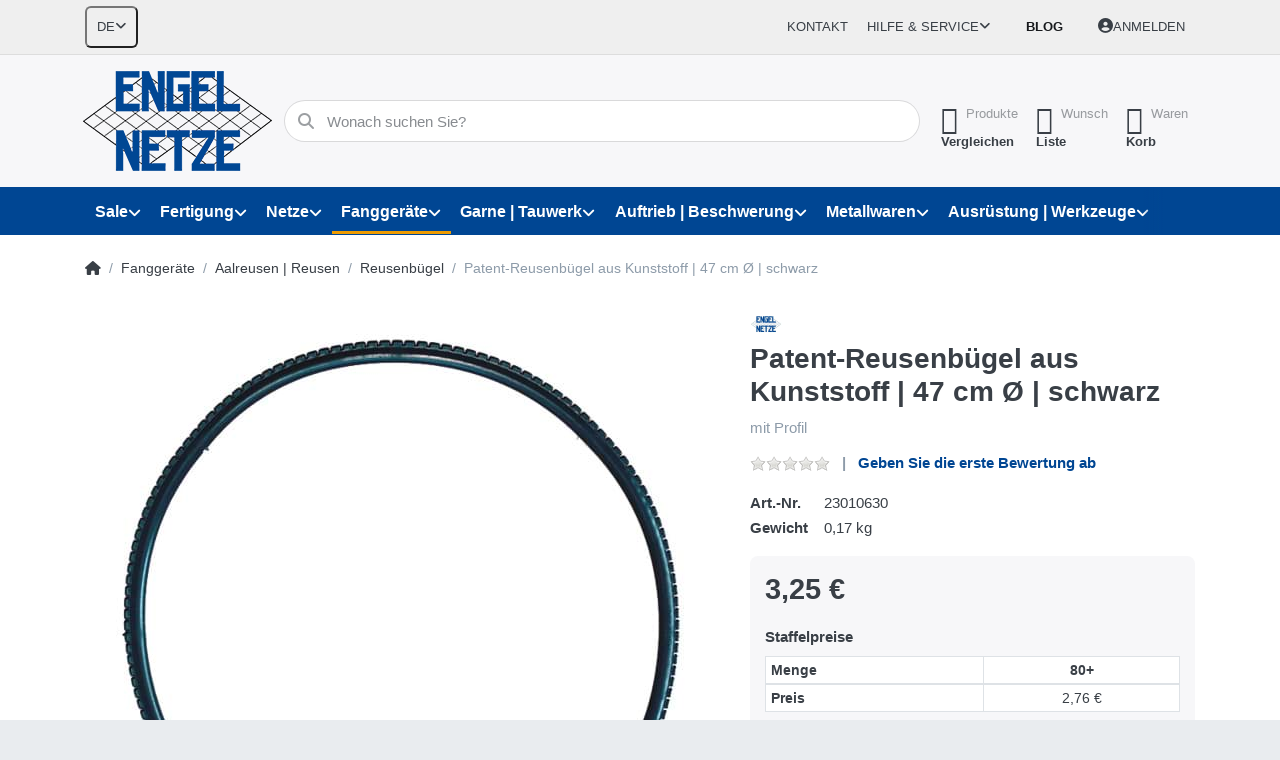

--- FILE ---
content_type: text/html; charset=utf-8
request_url: https://engelnetze.com/patent-reusenbuegel-aus-kunststoff-47-cm-schwarz
body_size: 31394
content:
<!DOCTYPE html>
<html data-pnotify-firstpos1="0" lang="de" dir="ltr">
<head>
    <meta charset="utf-8" />
    <meta name="viewport" content="width=device-width, initial-scale=1.0" />
    <meta name="HandheldFriendly" content="true" />
    <meta name="description" content="Netze und Fischereiausrüstung jetzt günstig kaufen | Seit über 60 Jahren Deutschlands vielseitigster Lieferant für Fischerei, Freizeit und Industrie." />
    <meta name="keywords" content="Fischerei, Industrie, Landwirtschaft, Teichwirtschaft, Bootsausruestung, Metallwaren" />
    <meta name="generator" content="Smartstore 6.2.0.0" />
    <meta property="sm:root" content="/" />
    <meta name='__rvt' content='CfDJ8IAUOhPf5uZDsl0oRIDDqwsRY9zTf7e0NtVr5cARe5dTIwcGKDSW9miKVike0k5z6NGNFGFiru2ixs1heWW9TsXHLszvbyhnpsu-JhpQLawIfz2R9p05rsYFwsKQpLNxhf6CEPBQuiNNkcNXk8FosAg' />

    <meta name='accept-language' content='de-DE'/><title itemprop="name">Patent-Reusenbügel aus Kunststoff | 47 cm Ø | schwarz | www.engelnetze.com</title>

    


    <script>
    try {
        if (typeof navigator === 'undefined') navigator = {};
        const html = document.documentElement;
        const classList = html.classList;
        if (/Edge\/\d+/.test(navigator.userAgent)) { classList.add('edge'); }
        else if ('mozMatchesSelector' in html) { classList.add('moz'); }
        else if (/iPad|iPhone|iPod/.test(navigator.userAgent) && !window.MSStream) { classList.add('ios'); }
        else if ('webkitMatchesSelector' in html) { classList.add('wkit'); }
        else if (/constructor/i.test(window.HTMLElement)) { classList.add('safari'); };
        classList.add((this.top === this.window ? 'not-' : '') + 'framed');
    } catch (e) { }
</script>
    

    
    
    <link as="font" rel="preload" href="/lib/fa6/webfonts/fa-solid-900.woff2" crossorigin />
    <link as="font" rel="preload" href="/lib/fa6/webfonts/fa-regular-400.woff2" crossorigin />
    
    
        <link rel="stylesheet" href="/lib/fa6/css/all.min.css" crossorigin />
    


    
        <link href="/bundle/css/site-common.css?v=r7oApy1-c6DpFjFNk27dk1bP0zg" rel="stylesheet" type="text/css" />
    
    <link href="/themes/flex/theme.css?v=uCoTpr6GTyWrmMwzk-p4GRp3M7w" rel="stylesheet" type="text/css" />


    
        <script src="/bundle/js/jquery.js?v=8_RozPc1R2yH47SeJ06zdSqIRgc"></script>
    <script data-origin="client-res">
	window.Res = {
"Common.Notification": "Benachrichtigung","Common.Close": "Schließen","Common.On": "An","Common.OK": "OK","Common.Cancel": "Abbrechen","Common.Off": "Aus","Common.Exit": "Beenden","Common.CtrlKey": "Strg","Common.ShiftKey": "Umschalt","Common.AltKey": "Alt","Common.DelKey": "Entf","Common.Done": "Erledigt","Common.Failed": "Fehlgeschlagen","Common.EnterKey": "Eingabe","Common.EscKey": "Esc","Common.DontAskAgain": "Nicht mehr fragen","Common.DontShowAgain": "Nicht mehr anzeigen","Common.MoveUp": "Nach oben","Common.MoveDown": "Nach unten","Common.CopyToClipboard": "In die Zwischenablage kopieren","Common.CopyToClipboard.Failed": "Kopieren ist fehlgeschlagen.","Common.CopyToClipboard.Succeeded": "Kopiert!","Products.Longdesc.More": "Mehr anzeigen","Products.Longdesc.Less": "Weniger anzeigen","Aria.Label.ShowPassword": "Passwort anzeigen","Aria.Label.HidePassword": "Passwort verbergen","Jquery.Validate.Email": "Bitte geben Sie eine gültige E-Mail-Adresse ein.","Jquery.Validate.Required": "Diese Angabe ist erforderlich.","Jquery.Validate.Remote": "Bitte korrigieren Sie dieses Feld.","Jquery.Validate.Url": "Bitte geben Sie eine gültige URL ein.","Jquery.Validate.Date": "Bitte geben Sie ein gültiges Datum ein.","Jquery.Validate.DateISO": "Bitte geben Sie ein gültiges Datum (nach ISO) ein.","Jquery.Validate.Number": "Bitte geben Sie eine gültige Nummer ein.","Jquery.Validate.Digits": "Bitte geben Sie nur Ziffern ein.","Jquery.Validate.Creditcard": "Bitte geben Sie eine gültige Kreditkartennummer ein.","Jquery.Validate.Equalto": "Wiederholen Sie bitte die Eingabe.","Jquery.Validate.Maxlength": "Bitte geben Sie nicht mehr als {0} Zeichen ein.","Jquery.Validate.Minlength": "Bitte geben Sie mindestens {0} Zeichen ein.","Jquery.Validate.Rangelength": "Die Länge der Eingabe darf minimal {0} und maximal {1} Zeichen lang sein.","jquery.Validate.Range": "Bitte geben Sie einen Wert zwischen {0} und {1} ein.","Jquery.Validate.Max": "Bitte geben Sie einen Wert kleiner oder gleich {0} ein.","Jquery.Validate.Min": "Bitte geben Sie einen Wert größer oder gleich {0} ein.","Admin.Common.AreYouSure": "Sind Sie sicher?","Admin.Common.AskToProceed": "Möchten Sie fortfahren?","FileUploader.Dropzone.Message": "Zum Hochladen Dateien hier ablegen oder klicken","FileUploader.Dropzone.DictDefaultMessage": "Dateien zum Hochladen hier ablegen","FileUploader.Dropzone.DictFallbackMessage": "Ihr Browser unterstützt keine Datei-Uploads per Drag\'n\'Drop.","FileUploader.Dropzone.DictFallbackText": "Bitte benutzen Sie das untenstehende Formular, um Ihre Dateien wie in längst vergangenen Zeiten hochzuladen.","FileUploader.Dropzone.DictFileTooBig": "Die Datei ist zu groß ({{filesize}}MB). Maximale Dateigröße: {{maxFilesize}}MB.","FileUploader.Dropzone.DictInvalidFileType": "Dateien dieses Typs können nicht hochgeladen werden.","FileUploader.Dropzone.DictResponseError": "Der Server gab die Antwort {{statusCode}} zurück.","FileUploader.Dropzone.DictCancelUpload": "Upload abbrechen","FileUploader.Dropzone.DictUploadCanceled": "Upload abgebrochen.","FileUploader.Dropzone.DictCancelUploadConfirmation": "Sind Sie sicher, dass Sie den Upload abbrechen wollen?","FileUploader.Dropzone.DictRemoveFile": "Datei entfernen","FileUploader.Dropzone.DictMaxFilesExceeded": "Sie können keine weiteren Dateien hochladen.","FileUploader.StatusWindow.Uploading.File": "Datei wird hochgeladen","FileUploader.StatusWindow.Uploading.Files": "Dateien werden hochgeladen","FileUploader.StatusWindow.Complete.File": "Upload abgeschlossen","FileUploader.StatusWindow.Complete.Files": "Uploads abgeschlossen","FileUploader.StatusWindow.Canceled.File": "Upload abgebrochen","FileUploader.StatusWindow.Canceled.Files": "Uploads abgebrochen",    };

    window.ClientId = "196db232-9de4-4963-a448-b09e9b438e96";
</script>

    <link rel="canonical" href="https://engelnetze.com/patent-reusenbuegel-aus-kunststoff-47-cm-schwarz/" />
    <link as="image" rel="preload" href="//engelnetze.com/media/15231/content/Engel_Branding.png" />
    <script src="/Modules/Smartstore.Google.Analytics/js/google-analytics.utils.js"></script>
<!--Google code for Analytics tracking--><script async src='https://www.googletagmanager.com/gtag/js?id=G-YBJHJSJC08'></script><script>var gaProperty='G-YBJHJSJC08';var disableStr='ga-disable-'+gaProperty;if(document.cookie.indexOf(disableStr+'=true')>-1){window[disableStr]=true;}
function gaOptout(){document.cookie=disableStr+'=true; expires=Thu, 31 Dec 2099 23:59:59 UTC; path=/';window[disableStr]=true;alert("Das Tracking ist jetzt deaktiviert");}
window.dataLayer=window.dataLayer||[];function gtag(){window.dataLayer.push(arguments);}
gtag('consent','default',{'ad_storage':'denied','analytics_storage':'denied','ad_user_data':'denied','ad_personalization':'denied',});gtag('js',new Date());gtag('config','G-YBJHJSJC08',{'anonymize_ip':true});gtag('config','GA_MEASUREMENT_ID',{'user_id':'196db232-9de4-4963-a448-b09e9b438e96'});let pdItem={entity_id:2756,item_id:'23010630',item_name:'Patent-Reusenbügel aus Kunststoff | 47 cm Ø | schwarz',currency:'EUR',discount:'',index:0,item_category:'Fanggeräte',item_category2:'Aalreusen | Reusen',item_category3:'Reusenbügel',price:3.25,item_brand:'ENGEL-NETZE',};let list={item_list_name:'product-detail',items:[pdItem]}
window.gaListDataStore.push(list);gtag('event','view_item',{currency:'EUR',value:3.25,items:[pdItem]});</script><script data-origin='globalization'>document.addEventListener('DOMContentLoaded', function () { if (Smartstore.globalization) { Smartstore.globalization.culture = {"name":"de-DE","englishName":"German (Germany)","nativeName":"Deutsch (Deutschland)","isRTL":false,"language":"de","numberFormat":{",":".",".":",","pattern":[1],"decimals":2,"groupSizes":[3],"+":"+","-":"-","NaN":"NaN","negativeInfinity":"-∞","positiveInfinity":"∞","percent":{",":".",".":",","pattern":[0,0],"decimals":2,"groupSizes":[3],"symbol":"%"},"currency":{",":".",".":",","pattern":[8,3],"decimals":2,"groupSizes":[3],"symbol":"€"}},"dateTimeFormat":{"calendarName":"Gregorianischer Kalender","/":".",":":":","firstDay":1,"twoDigitYearMax":2049,"AM":null,"PM":null,"days":{"names":["Sonntag","Montag","Dienstag","Mittwoch","Donnerstag","Freitag","Samstag"],"namesAbbr":["So","Mo","Di","Mi","Do","Fr","Sa"],"namesShort":["S","M","D","M","D","F","S"]},"months":{"names":["Januar","Februar","März","April","Mai","Juni","Juli","August","September","Oktober","November","Dezember",""],"namesAbbr":["Jan.","Feb.","März","Apr.","Mai","Juni","Juli","Aug.","Sept.","Okt.","Nov.","Dez.",""]},"patterns":{"d":"dd.MM.yyyy","D":"dddd, d. MMMM yyyy","t":"HH:mm","T":"HH:mm:ss","g":"dd.MM.yyyy HH:mm","G":"dd.MM.yyyy HH:mm:ss","f":"dddd, d. MMMM yyyy HH:mm:ss","F":"dddd, d. MMMM yyyy HH:mm:ss","M":"d. MMMM","Y":"MMMM yyyy","u":"yyyy'-'MM'-'dd HH':'mm':'ss'Z'"}}}; }; });</script><meta property='sm:pagedata' content='{"type":"category","id":"465","menuItemId":1,"entityId":465,"parentId":380}' />
    <meta property='og:site_name' content='ENGEL-NETZE®' />
    <meta property='og:site' content='https://engelnetze.com/' />
    <meta property='og:url' content='https://engelnetze.com/patent-reusenbuegel-aus-kunststoff-47-cm-schwarz/' />
    <meta property='og:type' content='product' />
    <meta property='og:title' content='Patent-Reusenbügel aus Kunststoff | 47 cm Ø | schwarz' />
    <meta property='twitter:card' content='summary' />
    <meta property='twitter:title' content='Patent-Reusenbügel aus Kunststoff | 47 cm Ø | schwarz' />

        <meta property='og:description' content='mit Profil' />
        <meta property='twitter:description' content='mit Profil' />

        <meta property='og:image' content='https://engelnetze.com/media/2743/catalog/patent-reusenbugel-aus-kunststoff-47-cm-o-schwarz-5.jpg' />
        <meta property='og:image:type' content='image/jpeg' />
        <meta property='twitter:image' content='https://engelnetze.com/media/2743/catalog/patent-reusenbugel-aus-kunststoff-47-cm-o-schwarz-5.jpg' />
            <meta property='og:image:alt' content='Bild von Patent-Reusenbügel aus Kunststoff | 47 cm Ø | schwarz' />
            <meta property='twitter:image:alt' content='Bild von Patent-Reusenbügel aus Kunststoff | 47 cm Ø | schwarz' />
            <meta property='og:image:width' content='736' />
            <meta property='og:image:height' content='750' />


    
    
<meta name='robots' content='index, follow' />

    <script src="/js/smartstore.globalization.adapter.js"></script>

    

    <link rel="shortcut icon" href='//engelnetze.com/media/15149/content/favicon.ico?v=6.2' />

    <!-- png icons -->
        <link rel="icon" type="image/png" sizes="16x16" href="//engelnetze.com/media/15152/content/favicon.png?size=16" />
        <link rel="icon" type="image/png" sizes="32x32" href="//engelnetze.com/media/15152/content/favicon.png?size=32" />
        <link rel="icon" type="image/png" sizes="96x96" href="//engelnetze.com/media/15152/content/favicon.png?size=96" />
        <link rel="icon" type="image/png" sizes="196x196" href="//engelnetze.com/media/15152/content/favicon.png?size=196" />


    <!-- Apple touch icons -->
        <link rel="icon" type="image/png" sizes="57x57" href="//engelnetze.com/media/15153/content/apple-touch-icon.jpg?size=57" />
        <link rel="icon" type="image/png" sizes="60x60" href="//engelnetze.com/media/15153/content/apple-touch-icon.jpg?size=60" />
        <link rel="icon" type="image/png" sizes="72x72" href="//engelnetze.com/media/15153/content/apple-touch-icon.jpg?size=72" />
        <link rel="icon" type="image/png" sizes="76x76" href="//engelnetze.com/media/15153/content/apple-touch-icon.jpg?size=76" />
        <link rel="icon" type="image/png" sizes="114x114" href="//engelnetze.com/media/15153/content/apple-touch-icon.jpg?size=114" />
        <link rel="icon" type="image/png" sizes="120x120" href="//engelnetze.com/media/15153/content/apple-touch-icon.jpg?size=120" />
        <link rel="icon" type="image/png" sizes="144x144" href="//engelnetze.com/media/15153/content/apple-touch-icon.jpg?size=144" />
        <link rel="icon" type="image/png" sizes="152x152" href="//engelnetze.com/media/15153/content/apple-touch-icon.jpg?size=152" />
        <link rel="icon" type="image/png" sizes="180x180" href="//engelnetze.com/media/15153/content/apple-touch-icon.jpg?size=180" />

    <!-- Microsoft tiles -->
        <meta name="msapplication-TileColor" content="#3549b6">
    <meta name="msapplication-TileImage" content="//engelnetze.com/media/15151/content/mstile-310x310.jpg?size=144">
    <meta name="msapplication-config" content="/browserconfig.xml" />

</head>

<body class="lyt-cols-1" id="engel">
    

<!-- Google tag (gtag.js) -->
<script async="" src="https://www.googletagmanager.com/gtag/js?id=AW-960447675"></script>
<script>
	window.dataLayer = window.dataLayer || [];

	function gtag() {
		dataLayer.push(arguments);
	}
	gtag('js', new Date());

	gtag('config', 'AW-960447675');
</script>

<!-- Google Tag Manager -->
<script>(function(w,d,s,l,i){w[l]=w[l]||[];w[l].push({'gtm.start':
new Date().getTime(),event:'gtm.js'});var f=d.getElementsByTagName(s)[0],
j=d.createElement(s),dl=l!='dataLayer'?'&l='+l:'';j.async=true;j.src=
'https://www.googletagmanager.com/gtm.js?id='+i+dl;f.parentNode.insertBefore(j,f);
})(window,document,'script','dataLayer','GTM-W2KSPGM8');</script>
<!-- End Google Tag Manager -->
    

<a href="#content-center" id="skip-to-content" class="btn btn-primary btn-lg rounded-pill">
    Zum Hauptinhalt springen
</a>

<div id="page">
    <div class="canvas-blocker canvas-slidable"></div>

    <div class="page-main canvas-slidable">

        <header id="header">
            <div class="menubar-section d-none d-lg-block menubar-light">
                <div class="container menubar-container">
                    



<nav class="menubar navbar navbar-slide">

    <div class="menubar-group ml-0">


<div class="dropdown">
    <button id="language-selector" 
            type="button" 
            class="menubar-link reset" 
            data-toggle="dropdown" 
            role="combobox"
            aria-haspopup="listbox" 
            aria-expanded="false"
            aria-controls="language-options"
            aria-label="Aktuelle Sprache Deutsch – Sprache wechseln">
        <span aria-hidden="true">DE</span>
        <i class="fa fa-angle-down" aria-hidden="true"></i>
    </button>
    <div id="language-options" class="dropdown-menu" aria-labelledby="language-selector" role="listbox">
            <a role="option" href="/set-language/1/?returnUrl=patent-reusenbuegel-aus-kunststoff-47-cm-schwarz" title="Deutsch (DE)" rel="nofollow" class="dropdown-item disabled" data-selected="true" data-abbreviation="Deutsch" aria-selected="true" aria-current="page" aria-disabled="false">
                    <img src="/images/flags/de.png" role="presentation" />
                <span>Deutsch</span>
            </a>
            <a role="option" href="/set-language/2/?returnUrl=en%2Fplastic-fyke-hoop-47-cm-%C3%B8-black" title="English (EN)" rel="nofollow" class="dropdown-item" data-selected="false" data-abbreviation="English">
                    <img src="/images/flags/gb.png" role="presentation" />
                <span>English</span>
            </a>
            <a role="option" href="/set-language/3/?returnUrl=fr%2Fanneau-de-verveux-47-cm-%C3%B8-noir" title="Français (FR)" rel="nofollow" class="dropdown-item" data-selected="false" data-abbreviation="Français">
                    <img src="/images/flags/fr.png" role="presentation" />
                <span>Français</span>
            </a>
    </div>
</div>    </div>

    <div class="menubar-group ml-auto">
        

            <a class="menubar-link" href="/contactus/">Kontakt</a>

        


<div class="cms-menu cms-menu-dropdown" data-menu-name="helpandservice">
    <div class="dropdown">
        <a id="helpandservice-opener" data-toggle="dropdown" aria-haspopup="listbox" aria-expanded="false" href="#" rel="nofollow" class="menubar-link">
            <span>Hilfe &amp; Service</span>
            <i class="fal fa-angle-down menubar-caret"></i>
        </a>
        <div class="dropdown-menu" aria-labelledby="helpandservice-opener" role="listbox" aria-hidden="true">
                <a href="/newproducts/" role="option" class="dropdown-item menu-link">
                    <span>Neu eingetroffen</span>
                </a>
                <a href="/manufacturer/all/" role="option" class="dropdown-item menu-link">
                    <span>Alle Marken</span>
                </a>
                <a href="/recentlyviewedproducts/" role="option" class="dropdown-item menu-link">
                    <span>Zuletzt angesehen</span>
                </a>
                <a href="/compareproducts/" role="option" class="dropdown-item menu-link">
                    <span>Produktliste vergleichen</span>
                </a>
                        <div class="dropdown-divider"></div>
                <a href="/ueber-uns/" role="option" class="dropdown-item menu-link">
                    <span>Über uns</span>
                </a>
                <a href="/widerrufsrecht/" role="option" class="dropdown-item menu-link">
                    <span>Widerrufsrecht</span>
                </a>
                <a href="/versandinformationen/" role="option" class="dropdown-item menu-link">
                    <span>Versandinformationen</span>
                </a>
                <a href="/agb/" role="option" class="dropdown-item menu-link">
                    <span>AGB</span>
                </a>
        </div>
    </div>
</div>



    </div>

    <div class="menubar-group menubar-group--special">

        <a class='menubar-link' href='/blog/'>Blog</a>
        
    </div>

    <div id="menubar-my-account" class="menubar-group">
        <div class="dropdown">
            <a class="menubar-link" aria-haspopup="true" aria-expanded="false" href="/login/?returnUrl=%2Fpatent-reusenbuegel-aus-kunststoff-47-cm-schwarz" rel="nofollow">
                <i class="fal fa-user-circle menubar-icon"></i>

                    <span>Anmelden</span>
            </a>

        </div>
        
    </div>

    

</nav>


                </div>
            </div>
            <div class="shopbar-section shopbar-light">
                <div class="container shopbar-container">
                    
<div class="shopbar">
    <div class="shopbar-col-group shopbar-col-group-brand">
        <div class="shopbar-col shop-logo">
            
<a class="brand" href="/">
        
        <img src='//engelnetze.com/media/15231/content/Engel_Branding.png' alt="ENGEL-NETZE®" title="ENGEL-NETZE®" class="img-fluid" width="189" height="100" />
</a>

        </div>
        <div class="shopbar-col shopbar-search">
            
                


<form action="/search/" class="instasearch-form has-icon" method="get" role="search">
    <span id="instasearch-desc-search-search" class="sr-only">
        Geben Sie einen Suchbegriff ein. Während Sie tippen, erscheinen automatisch erste Ergebnisse. Drücken Sie die Eingabetaste, um alle Ergebnisse aufzurufen.
    </span>
    <input type="search" class="instasearch-term form-control text-truncate" name="q" placeholder="Wonach suchen Sie?" aria-label="Wonach suchen Sie?" aria-describedby="instasearch-desc-search-search" data-instasearch="true" data-minlength="3" data-showthumbs="true" data-url="/instantsearch/" data-origin="Search/Search" autocomplete="off" />

    <div class="instasearch-addon d-flex align-items-center justify-content-center">
        <button type="button" class="instasearch-clear input-clear" aria-label="Suchbegriff löschen">
            <i class="fa fa-xmark"></i>
        </button>
    </div>
    <span class="input-group-icon instasearch-icon">
        <button type="submit" class="instasearch-submit input-clear bg-transparent" tabindex="-1" aria-hidden="true">
            <i class="fa fa-magnifying-glass"></i>
        </button>
    </span>
    <div class="instasearch-drop">
        <div class="instasearch-drop-body clearfix"></div>
    </div>

    
</form>
            
        </div>
    </div>

    <div class="shopbar-col-group shopbar-col-group-tools">
        

<div class="shopbar-col shopbar-tools" data-summary-href="/shoppingcart/cartsummary/?cart=True&amp;wishlist=True&amp;compare=True" style="--sb-tool-padding-x: 0.25rem">

    <div class="shopbar-tool d-lg-none" id="shopbar-menu">
        <a id="offcanvas-menu-opener" class="shopbar-button" href="#" data-placement="start" data-target="#offcanvas-menu" aria-controls="offcanvas-menu" aria-expanded="false" data-autohide="true" data-disablescrolling="true" data-fullscreen="false" data-toggle="offcanvas">
            <span class="shopbar-button-icon" aria-hidden="true">
                <i class="icm icm-menu"></i>
            </span>
            <span class="shopbar-button-label-sm">
                Menü
            </span>
        </a>
    </div>

    

    <div class="shopbar-tool d-lg-none" id="shopbar-user">
        <a class="shopbar-button" href="/login/">
            <span class="shopbar-button-icon" aria-hidden="true">
                <i class="icm icm-user"></i>
            </span>
            <span class="shopbar-button-label-sm">
                Anmelden
            </span>
        </a>
    </div>

    <div class="shopbar-tool" id="shopbar-compare" data-target="#compare-tab">
        <a data-summary-href="/shoppingcart/cartsummary/?compare=True" aria-controls="offcanvas-cart" aria-expanded="false" class="shopbar-button navbar-toggler" data-autohide="true" data-disablescrolling="true" data-fullscreen="false" data-placement="end" data-target="#offcanvas-cart" data-toggle="offcanvas" href="/compareproducts/">
            <span class="shopbar-button-icon" aria-hidden="true">
                <i class="icm icm-repeat"></i>
                <span class='badge badge-pill badge-counter badge-counter-ring label-cart-amount badge-warning' data-bind-to="CompareItemsCount" style="display: none">
                    0
                </span>
            </span>
            <span class="shopbar-button-label" aria-label="Vergleichen">
                <span>Produkte</span><br />
                <strong>Vergleichen</strong>
            </span>
            <span class="shopbar-button-label-sm">
                Vergleichen
            </span>
        </a>
    </div>

    <div class="shopbar-tool" id="shopbar-wishlist" data-target="#wishlist-tab">
        <a data-summary-href="/shoppingcart/cartsummary/?wishlist=True" aria-controls="offcanvas-cart" aria-expanded="false" class="shopbar-button navbar-toggler" data-autohide="true" data-disablescrolling="true" data-fullscreen="false" data-placement="end" data-target="#offcanvas-cart" data-toggle="offcanvas" href="/wishlist/">
            <span class="shopbar-button-icon" aria-hidden="true">
                <i class="icm icm-heart"></i>
                <span class='badge badge-pill badge-counter badge-counter-ring label-cart-amount badge-warning' data-bind-to="WishlistItemsCount" style="display: none">
                    0
                </span>
            </span>
            <span class="shopbar-button-label" aria-label="Wunschliste">
                <span>Wunsch</span><br />
                <strong>Liste</strong>
            </span>
            <span class="shopbar-button-label-sm">
                Wunschliste
            </span>
        </a>
    </div>

    <div class="shopbar-tool" id="shopbar-cart" data-target="#cart-tab">
        <a data-summary-href="/shoppingcart/cartsummary/?cart=True" aria-controls="offcanvas-cart" aria-expanded="false" class="shopbar-button navbar-toggler" data-autohide="true" data-disablescrolling="true" data-fullscreen="false" data-placement="end" data-target="#offcanvas-cart" data-toggle="offcanvas" href="/cart/">
            <span class="shopbar-button-icon" aria-hidden="true">
                <i class="icm icm-bag"></i>
                <span class='badge badge-pill badge-counter badge-counter-ring label-cart-amount badge-warning' data-bind-to="CartItemsCount" style="display: none">
                    0
                </span>
            </span>
            <span class="shopbar-button-label" aria-label="Warenkorb">
                <span>Waren</span><br />
                <strong>Korb</strong>
            </span>
            <span class="shopbar-button-label-sm">
                Warenkorb
            </span>
        </a>
    </div>

    
</div>




    </div>
</div>
                </div>
            </div>
            <div class="megamenu-section d-none d-lg-block">
                <nav class="navbar navbar-light" aria-label="Hauptnavigation">
                    <div class="container megamenu-container">
                        



<div class="mainmenu megamenu megamenu-blend--next">
    



<div class="cms-menu cms-menu-navbar" data-menu-name="main">
    <div class="megamenu-nav megamenu-nav--prev alpha">
        <a href="#" class="megamenu-nav-btn btn btn-clear-dark btn-icon btn-sm" tabindex="-1" aria-hidden="true">
            <i class="far fa-chevron-left megamenu-nav-btn-icon"></i>
        </a>
    </div>

    <ul class="navbar-nav nav flex-row flex-nowrap" id="menu-main" role="menubar">

            <li id="main-nav-item-187371" data-id="187371" role="none" class="nav-item dropdown-submenu">
                <a id="main-nav-item-link-187371" href="/sonderangebote/" aria-controls="dropdown-menu-187371" aria-expanded="false" aria-haspopup="menu" class="nav-link menu-link dropdown-toggle" data-target="#dropdown-menu-187371" role="menuitem" tabindex="0">
                    <span>Sale</span>
                </a>
            </li>
            <li id="main-nav-item-187380" data-id="187380" role="none" class="nav-item dropdown-submenu">
                <a id="main-nav-item-link-187380" href="/fertigung-und-produktion/" aria-controls="dropdown-menu-187380" aria-expanded="false" aria-haspopup="menu" class="nav-link menu-link dropdown-toggle" data-target="#dropdown-menu-187380" role="menuitem" tabindex="-1">
                    <span>Fertigung</span>
                </a>
            </li>
            <li id="main-nav-item-187387" data-id="187387" role="none" class="nav-item dropdown-submenu">
                <a id="main-nav-item-link-187387" href="/fischerei-teichwirtschaft/" aria-controls="dropdown-menu-187387" aria-expanded="false" aria-haspopup="menu" class="nav-link menu-link dropdown-toggle" data-target="#dropdown-menu-187387" role="menuitem" tabindex="-1">
                    <span>Netze</span>
                </a>
            </li>
            <li id="main-nav-item-187439" data-id="187439" role="none" class="nav-item dropdown-submenu expanded">
                <a id="main-nav-item-link-187439" href="/fanggeraete/" aria-controls="dropdown-menu-187439" aria-expanded="false" aria-haspopup="menu" class="nav-link menu-link dropdown-toggle" data-target="#dropdown-menu-187439" role="menuitem" tabindex="-1">
                    <span>Fanggeräte</span>
                </a>
            </li>
            <li id="main-nav-item-187464" data-id="187464" role="none" class="nav-item dropdown-submenu">
                <a id="main-nav-item-link-187464" href="/garne-schnuere-leinen-tauwerk/" aria-controls="dropdown-menu-187464" aria-expanded="false" aria-haspopup="menu" class="nav-link menu-link dropdown-toggle" data-target="#dropdown-menu-187464" role="menuitem" tabindex="-1">
                    <span>Garne | Tauwerk</span>
                </a>
            </li>
            <li id="main-nav-item-187472" data-id="187472" role="none" class="nav-item dropdown-submenu">
                <a id="main-nav-item-link-187472" href="/auftrieb-und-beschwerung/" aria-controls="dropdown-menu-187472" aria-expanded="false" aria-haspopup="menu" class="nav-link menu-link dropdown-toggle" data-target="#dropdown-menu-187472" role="menuitem" tabindex="-1">
                    <span>Auftrieb | Beschwerung</span>
                </a>
            </li>
            <li id="main-nav-item-187484" data-id="187484" role="none" class="nav-item dropdown-submenu">
                <a id="main-nav-item-link-187484" href="/metallwaren-ketten/" aria-controls="dropdown-menu-187484" aria-expanded="false" aria-haspopup="menu" class="nav-link menu-link dropdown-toggle" data-target="#dropdown-menu-187484" role="menuitem" tabindex="-1">
                    <span>Metallwaren</span>
                </a>
            </li>
            <li id="main-nav-item-187530" data-id="187530" role="none" class="nav-item dropdown-submenu">
                <a id="main-nav-item-link-187530" href="/bootsausruestung/" aria-controls="dropdown-menu-187530" aria-expanded="false" aria-haspopup="menu" class="nav-link menu-link dropdown-toggle" data-target="#dropdown-menu-187530" role="menuitem" tabindex="-1">
                    <span>Ausrüstung | Werkzeuge</span>
                </a>
            </li>
            <li id="main-nav-item-187537" data-id="187537" role="none" class="nav-item dropdown-submenu">
                <a id="main-nav-item-link-187537" href="/bekleidung-arbeitsschutz-wetterschutz/" aria-controls="dropdown-menu-187537" aria-expanded="false" aria-haspopup="menu" class="nav-link menu-link dropdown-toggle" data-target="#dropdown-menu-187537" role="menuitem" tabindex="-1">
                    <span>Arbeitskleidung</span>
                </a>
            </li>

        
    </ul>

    <div class="megamenu-nav megamenu-nav--next omega">
        <a href="#" class="megamenu-nav-btn btn btn-clear-dark btn-icon btn-sm" tabindex="-1" aria-hidden="true">
            <i class="far fa-chevron-right megamenu-nav-btn-icon"></i>
        </a>
    </div>
</div>
</div>

<div class="megamenu-dropdown-container container" style="--mm-drop-min-height: 370px">
        <div id="dropdown-menu-187371"
             data-id="187371"
             data-entity-id="1"
             data-entity-name="Category"
             data-display-rotator="false"
             role="menu"
             aria-labelledby="main-nav-item-link-187371"
             aria-hidden="true">

            <div class="dropdown-menu megamenu-dropdown">
                

                <div class="row megamenu-dropdown-row">

                        <div class="col-md-3 col-sm-6 megamenu-col">
                                <div class="megamenu-dropdown-item">
                                        <a href="/fanggeraete-sonderangebote/" id="dropdown-heading-187372" data-id="187372" class="megamenu-dropdown-heading" role="menuitem" tabindex="-1">
                                            <span>Fanggeräte</span>
                                        </a>

                                </div>
                                <div class="megamenu-dropdown-item">
                                        <a href="/garne-und-leinen-sonderangebote/" id="dropdown-heading-187373" data-id="187373" class="megamenu-dropdown-heading" role="menuitem" tabindex="-1">
                                            <span>Garne | Seile</span>
                                        </a>

                                </div>
                                <div class="megamenu-dropdown-item">
                                        <a href="/netze/" id="dropdown-heading-187374" data-id="187374" class="megamenu-dropdown-heading" role="menuitem" tabindex="-1">
                                            <span>Netze</span>
                                        </a>

                                </div>
                                <div class="megamenu-dropdown-item">
                                        <a href="/metallwaren/" id="dropdown-heading-187376" data-id="187376" class="megamenu-dropdown-heading" role="menuitem" tabindex="-1">
                                            <span>Metallwaren</span>
                                        </a>

                                </div>
                                <div class="megamenu-dropdown-item">
                                        <a href="/bootsausruestung-sonderangebote/" id="dropdown-heading-187377" data-id="187377" class="megamenu-dropdown-heading" role="menuitem" tabindex="-1">
                                            <span>Bootsausrüstung</span>
                                        </a>

                                </div>
                                <div class="megamenu-dropdown-item">
                                        <a href="/bekleidung-sonderangebote/" id="dropdown-heading-187378" data-id="187378" class="megamenu-dropdown-heading" role="menuitem" tabindex="-1">
                                            <span>Bekleidung</span>
                                        </a>

                                </div>
                                <div class="megamenu-dropdown-item">
                                        <a href="/dekoration-sonderangeote/" id="dropdown-heading-187379" data-id="187379" class="megamenu-dropdown-heading" role="menuitem" tabindex="-1">
                                            <span>Dekoration</span>
                                        </a>

                                </div>
                        </div>

                </div>

                

                

            </div>

        </div>
        <div id="dropdown-menu-187380"
             data-id="187380"
             data-entity-id="489"
             data-entity-name="Category"
             data-display-rotator="true"
             role="menu"
             aria-labelledby="main-nav-item-link-187380"
             aria-hidden="true">

            <div class="dropdown-menu megamenu-dropdown">
                

                <div class="row megamenu-dropdown-row">

                        <div class="col-md-3 col-sm-6 megamenu-col">
                                <div class="megamenu-dropdown-item">
                                        <a href="/drahtarbeiten/" id="dropdown-heading-187381" data-id="187381" class="megamenu-dropdown-heading" role="menuitem" tabindex="-1">
                                            <span>Drahtarbeiten</span>
                                        </a>

                                </div>
                                <div class="megamenu-dropdown-item">
                                        <a href="/fischerei/" id="dropdown-heading-187382" data-id="187382" class="megamenu-dropdown-heading" role="menuitem" tabindex="-1">
                                            <span>Fischerei</span>
                                        </a>

        <div class="megamenu-subitems block">
                <span class="megamenu-subitem-wrap">
                    <a href="/fischereiforschung/" id="megamenu-subitem-187383" data-id="187383" class="megamenu-subitem focus-inset text-truncate" role="menuitem" tabindex="-1"><span>Forschung</span></a>
                </span>

        </div>
                                </div>
                                <div class="megamenu-dropdown-item">
                                        <a href="/montagearbeiten/" id="dropdown-heading-187384" data-id="187384" class="megamenu-dropdown-heading" role="menuitem" tabindex="-1">
                                            <span>Montagearbeiten</span>
                                        </a>

                                </div>
                                <div class="megamenu-dropdown-item">
                                        <a href="/netzarbeiten/" id="dropdown-heading-187385" data-id="187385" class="megamenu-dropdown-heading" role="menuitem" tabindex="-1">
                                            <span>Netzarbeiten</span>
                                        </a>

                                </div>
                                <div class="megamenu-dropdown-item">
                                        <a href="/seilarbeiten/" id="dropdown-heading-187386" data-id="187386" class="megamenu-dropdown-heading" role="menuitem" tabindex="-1">
                                            <span>Seilarbeiten</span>
                                        </a>

                                </div>
                        </div>

                                <div class="col-md-6"></div>
                        <div class="col-md-3 col-sm-6 megamenu-col overflow-hidden">
                            <div class="rotator-container mx-1 rotator-187380">
                                <div class="rotator-heading text-center">
                                    <h4></h4>
                                </div>
                                <div class="rotator-content">
                                    <div class="placeholder"></div>
                                </div>
                            </div>
                        </div>
                </div>

                

                

            </div>

        </div>
        <div id="dropdown-menu-187387"
             data-id="187387"
             data-entity-id="211"
             data-entity-name="Category"
             data-display-rotator="false"
             role="menu"
             aria-labelledby="main-nav-item-link-187387"
             aria-hidden="true">

            <div class="dropdown-menu megamenu-dropdown">
                

                <div class="row megamenu-dropdown-row">

                        <div class="col-md-3 col-sm-6 megamenu-col">
                                <div class="megamenu-dropdown-item">
                                        <a href="/fischereinetze/" id="dropdown-heading-187388" data-id="187388" class="megamenu-dropdown-heading" role="menuitem" tabindex="-1">
                                            <span>Fischereinetze</span>
                                        </a>

        <div class="megamenu-subitems block">
                <span class="megamenu-subitem-wrap">
                    <a href="/nylon-pa-weiss-und-braun-binnenfischerei/" id="megamenu-subitem-187389" data-id="187389" class="megamenu-subitem focus-inset text-truncate" role="menuitem" tabindex="-1"><span>Nylon (PA) weiß und braun | Binnenfischerei</span></a>
                </span>
                <span class="megamenu-subitem-wrap">
                    <a href="/nylon-pa-trawl-twist-weiss-kuesten-und-hochseefischerei/" id="megamenu-subitem-187390" data-id="187390" class="megamenu-subitem focus-inset text-truncate" role="menuitem" tabindex="-1"><span>Nylon (PA) &quot;Trawl Twist&quot; weiß | Küsten- und Hochseefischerei</span></a>
                </span>
                <span class="megamenu-subitem-wrap">
                    <a href="/nylon-pa-impraegniert-weiss-garnelenfischerei/" id="megamenu-subitem-187391" data-id="187391" class="megamenu-subitem focus-inset text-truncate" role="menuitem" tabindex="-1"><span>Nylon (PA) imprägniert weiß | Garnelenfischerei</span></a>
                </span>
                <span class="megamenu-subitem-wrap">
                    <a href="/nylon-pa-netzwerk-geknotet-geflochten-weiss-ohne-impraegnierung/" id="megamenu-subitem-187392" data-id="187392" class="megamenu-subitem focus-inset text-truncate" role="menuitem" tabindex="-1"><span>Nylon (PA) weiß | Scheuerschutz                                  </span></a>
                </span>
                <span class="megamenu-subitem-wrap">
                    <a href="/polyethylen-pe-schwarz-binnenfischerei/" id="megamenu-subitem-187393" data-id="187393" class="megamenu-subitem focus-inset text-truncate" role="menuitem" tabindex="-1"><span>Polyethylen (PE) schwarz | Binnenfischerei</span></a>
                </span>

                <span class="megamenu-subitem-wrap w-100">
                    <a class="megamenu-subitem more-link focus-inset fwm" href="/fischereinetze/" role="menuitem">
                        <span>mehr...</span>
                    </a>
                </span>
        </div>
                                </div>
                                <div class="megamenu-dropdown-item">
                                        <a href="/knotenlose-netze/" id="dropdown-heading-187398" data-id="187398" class="megamenu-dropdown-heading" role="menuitem" tabindex="-1">
                                            <span>Knotenlose Netze</span>
                                        </a>

        <div class="megamenu-subitems block">
                <span class="megamenu-subitem-wrap">
                    <a href="/nylon-pa-netzwerk-knotenlos-fuer-zugnetze/" id="megamenu-subitem-187399" data-id="187399" class="megamenu-subitem focus-inset text-truncate" role="menuitem" tabindex="-1"><span>Nylon (PA) Netz | knotenlos | grün | für Zugnetze</span></a>
                </span>
                <span class="megamenu-subitem-wrap">
                    <a href="/polyester-pes-netz-knotenlos-gruen/" id="megamenu-subitem-187400" data-id="187400" class="megamenu-subitem focus-inset text-truncate" role="menuitem" tabindex="-1"><span>Polyester (PES) Netz | knotenlos | grün</span></a>
                </span>
                <span class="megamenu-subitem-wrap">
                    <a href="/polyester-pes-netz-knotenlos-braun-fuer-reusen/" id="megamenu-subitem-187401" data-id="187401" class="megamenu-subitem focus-inset text-truncate" role="menuitem" tabindex="-1"><span>Polyester (PES) Netz | knotenlos | für Reusen</span></a>
                </span>
                <span class="megamenu-subitem-wrap">
                    <a href="/netze-polyester-pes-wabenmaschen/" id="megamenu-subitem-187402" data-id="187402" class="megamenu-subitem focus-inset text-truncate" role="menuitem" tabindex="-1"><span>Polyester (PES) Netz | knotenlos | Wabenmaschen</span></a>
                </span>

        </div>
                                </div>
                                <div class="megamenu-dropdown-item">
                                        <a href="/stellnetze/" id="dropdown-heading-187403" data-id="187403" class="megamenu-dropdown-heading" role="menuitem" tabindex="-1">
                                            <span>Stellnetzblätter</span>
                                        </a>

        <div class="megamenu-subitems block">
                <span class="megamenu-subitem-wrap">
                    <a href="/heringsnetzblaetter-monofil/" id="megamenu-subitem-187404" data-id="187404" class="megamenu-subitem focus-inset text-truncate" role="menuitem" tabindex="-1"><span>Heringsnetzblätter | Monofil</span></a>
                </span>
                <span class="megamenu-subitem-wrap">
                    <a href="/stellnetzblaetter-monofil/" id="megamenu-subitem-187405" data-id="187405" class="megamenu-subitem focus-inset text-truncate" role="menuitem" tabindex="-1"><span>Stellnetzblätter | Monofil</span></a>
                </span>
                <span class="megamenu-subitem-wrap">
                    <a href="/stellnetzblaetter-multi-monofil-mu-mo/" id="megamenu-subitem-187406" data-id="187406" class="megamenu-subitem focus-inset text-truncate" role="menuitem" tabindex="-1"><span>Stellnetzblätter | Multi-Monofil (Mu-Mo)</span></a>
                </span>

        </div>
                                </div>
                        </div>
                        <div class="col-md-3 col-sm-6 megamenu-col">
                                <div class="megamenu-dropdown-item">

        <div class="megamenu-subitems block">
                <span class="megamenu-subitem-wrap">
                    <a href="/stellnetzblaetter-multifil/" id="megamenu-subitem-187407" data-id="187407" class="megamenu-subitem focus-inset text-truncate" role="menuitem" tabindex="-1"><span>Stellnetzblätter | Multifil</span></a>
                </span>
                <span class="megamenu-subitem-wrap">
                    <a href="/145-vormontierte-3-wand-spiegelnetze/" id="megamenu-subitem-187408" data-id="187408" class="megamenu-subitem focus-inset text-truncate" role="menuitem" tabindex="-1"><span>Vormontierte 3-Wand Spiegelnetze</span></a>
                </span>

                <span class="megamenu-subitem-wrap w-100">
                    <a class="megamenu-subitem more-link focus-inset fwm" href="/stellnetze/" role="menuitem">
                        <span>mehr...</span>
                    </a>
                </span>
        </div>
                                </div>
                                <div class="megamenu-dropdown-item">
                                        <a href="/netze-industrie-freizeit/" id="dropdown-heading-187411" data-id="187411" class="megamenu-dropdown-heading" role="menuitem" tabindex="-1">
                                            <span>Industrie | Freizeit</span>
                                        </a>

        <div class="megamenu-subitems block">
                <span class="megamenu-subitem-wrap">
                    <a href="/raufennetz-heunetz/" id="megamenu-subitem-187412" data-id="187412" class="megamenu-subitem focus-inset text-truncate" role="menuitem" tabindex="-1"><span>Raufennetz | Heunetz</span></a>
                </span>
                <span class="megamenu-subitem-wrap">
                    <a href="/netze-fuer-biogasanlagen/" id="megamenu-subitem-187413" data-id="187413" class="megamenu-subitem focus-inset text-truncate" role="menuitem" tabindex="-1"><span>Netze für Biogasanlagen</span></a>
                </span>
                <span class="megamenu-subitem-wrap">
                    <a href="/fangnetz-fuer-golfanlagen/" id="megamenu-subitem-187417" data-id="187417" class="megamenu-subitem focus-inset text-truncate" role="menuitem" tabindex="-1"><span>Fangnetz für Golfanlagen</span></a>
                </span>
                <span class="megamenu-subitem-wrap">
                    <a href="/katzenschutz-und-taubenabwehrnetze/" id="megamenu-subitem-187418" data-id="187418" class="megamenu-subitem focus-inset text-truncate" role="menuitem" tabindex="-1"><span>Katzenschutznetze</span></a>
                </span>
                <span class="megamenu-subitem-wrap">
                    <a href="/ladungssicherungsnetze-anhaengernetze/" id="megamenu-subitem-187422" data-id="187422" class="megamenu-subitem focus-inset text-truncate" role="menuitem" tabindex="-1"><span>Ladungssicherungsnetze | Anhängernetze</span></a>
                </span>

                <span class="megamenu-subitem-wrap w-100">
                    <a class="megamenu-subitem more-link focus-inset fwm" href="/netze-industrie-freizeit/" role="menuitem">
                        <span>mehr...</span>
                    </a>
                </span>
        </div>
                                </div>
                                <div class="megamenu-dropdown-item">
                                        <a href="/relingnetze-aus-polyester/" id="dropdown-heading-187433" data-id="187433" class="megamenu-dropdown-heading" role="menuitem" tabindex="-1">
                                            <span>Relingsnetze</span>
                                        </a>

                                </div>
                                <div class="megamenu-dropdown-item">
                                        <a href="/vogelschutz-und-abdecknetze/" id="dropdown-heading-187434" data-id="187434" class="megamenu-dropdown-heading" role="menuitem" tabindex="-1">
                                            <span>Geflügelnetze | Vogelnetze | Teichnetze | Abdecknetze</span>
                                        </a>

        <div class="megamenu-subitems block">
                <span class="megamenu-subitem-wrap">
                    <a href="/netze-massgefertigt-rechteckig-/-quadratisch-und-individuell/" id="megamenu-subitem-187435" data-id="187435" class="megamenu-subitem focus-inset text-truncate" role="menuitem" tabindex="-1"><span>Netze | maßgefertigt (rechteckig / quadratisch)</span></a>
                </span>
                <span class="megamenu-subitem-wrap">
                    <a href="/quadratische-maschenstellung/" id="megamenu-subitem-187436" data-id="187436" class="megamenu-subitem focus-inset text-truncate" role="menuitem" tabindex="-1"><span>Quadratische Maschenstellung</span></a>
                </span>
                <span class="megamenu-subitem-wrap">
                    <a href="/rhombische-maschenstellung/" id="megamenu-subitem-187437" data-id="187437" class="megamenu-subitem focus-inset text-truncate" role="menuitem" tabindex="-1"><span>Rhombische Maschenstellung</span></a>
                </span>

        </div>
                                </div>
                                <div class="megamenu-dropdown-item">
                                        <a href="/sicherheitsnetze/" id="dropdown-heading-187438" data-id="187438" class="megamenu-dropdown-heading" role="menuitem" tabindex="-1">
                                            <span>Sicherheitsnetze</span>
                                        </a>

                                </div>
                        </div>

                </div>

                

                

            </div>

        </div>
        <div id="dropdown-menu-187439"
             data-id="187439"
             data-entity-id="216"
             data-entity-name="Category"
             data-display-rotator="false"
             role="menu"
             aria-labelledby="main-nav-item-link-187439"
             aria-hidden="true">

            <div class="dropdown-menu megamenu-dropdown">
                

                <div class="row megamenu-dropdown-row">

                        <div class="col-md-3 col-sm-6 megamenu-col">
                                <div class="megamenu-dropdown-item">
                                        <a href="/stellnetze-fangfertig/" id="dropdown-heading-187440" data-id="187440" class="megamenu-dropdown-heading" role="menuitem" tabindex="-1">
                                            <span>Stellnetze | fertig montiert</span>
                                        </a>

        <div class="megamenu-subitems block">
                <span class="megamenu-subitem-wrap">
                    <a href="/multimaschennetz-benthisch/" id="megamenu-subitem-187441" data-id="187441" class="megamenu-subitem focus-inset text-truncate" role="menuitem" tabindex="-1"><span>Multimaschennetz benthisch und pelagisch</span></a>
                </span>
                <span class="megamenu-subitem-wrap">
                    <a href="/multi-monofil-stellnetze-fertig-montiert/" id="megamenu-subitem-187442" data-id="187442" class="megamenu-subitem focus-inset text-truncate" role="menuitem" tabindex="-1"><span>1-wandige Grundstellnetze (Kiemennetze) | fangfertig montiert</span></a>
                </span>

        </div>
                                </div>
                                <div class="megamenu-dropdown-item">
                                        <a href="/reusen/" id="dropdown-heading-187443" data-id="187443" class="megamenu-dropdown-heading" role="menuitem" tabindex="-1">
                                            <span>Aalreusen | Reusen</span>
                                        </a>

        <div class="megamenu-subitems block">
                <span class="megamenu-subitem-wrap">
                    <a href="/185-reusenkoerper-und-leitnetze-aus-polyester-knotenlos-braun/" id="megamenu-subitem-187444" data-id="187444" class="megamenu-subitem focus-inset text-truncate" role="menuitem" tabindex="-1"><span>Reusenkörper</span></a>
                </span>
                <span class="megamenu-subitem-wrap">
                    <a href="/195-komplett-montierte-aalreusen-aus-polyester-knotenlos/" id="megamenu-subitem-187445" data-id="187445" class="megamenu-subitem focus-inset text-truncate" role="menuitem" tabindex="-1"><span>Reusen mit Mittelleitnetz</span></a>
                </span>
                <span class="megamenu-subitem-wrap">
                    <a href="/212-komplette-doppelreusen-aus-transparentem-monofil-oder-aus-stabilem-polyaethylen/" id="megamenu-subitem-187446" data-id="187446" class="megamenu-subitem focus-inset text-truncate" role="menuitem" tabindex="-1"><span>Doppelreusen</span></a>
                </span>
                <span class="megamenu-subitem-wrap">
                    <a href="/reusen-mit-2-fluegeln/" id="megamenu-subitem-187447" data-id="187447" class="megamenu-subitem focus-inset text-truncate" role="menuitem" tabindex="-1"><span>Flügelreusen (2 Leitnetze)</span></a>
                </span>
                <span class="megamenu-subitem-wrap">
                    <a href="/leitnetze-und-steerte/" id="megamenu-subitem-187448" data-id="187448" class="megamenu-subitem focus-inset text-truncate" role="menuitem" tabindex="-1"><span>Leitnetze</span></a>
                </span>
                <span class="megamenu-subitem-wrap">
                    <a href="/ersatzsteerte/" id="megamenu-subitem-187449" data-id="187449" class="megamenu-subitem focus-inset text-truncate" role="menuitem" tabindex="-1"><span>Ersatzsteerte</span></a>
                </span>
                <span class="megamenu-subitem-wrap">
                    <a href="/reusenbuegel-reusenringe/" id="megamenu-subitem-187450" data-id="187450" class="megamenu-subitem focus-inset text-truncate active" role="menuitem" tabindex="-1"><span>Reusenbügel</span></a>
                </span>
                <span class="megamenu-subitem-wrap">
                    <a href="/otterschutz-an-fischreusen/" id="megamenu-subitem-187451" data-id="187451" class="megamenu-subitem focus-inset text-truncate" role="menuitem" tabindex="-1"><span>Otterschutz an Fischreusen</span></a>
                </span>

        </div>
                                </div>
                                <div class="megamenu-dropdown-item">
                                        <a href="/trappnetze/" id="dropdown-heading-187452" data-id="187452" class="megamenu-dropdown-heading" role="menuitem" tabindex="-1">
                                            <span>Trappnetze</span>
                                        </a>

                                </div>
                                <div class="megamenu-dropdown-item">
                                        <a href="/225-krebs-wollhandkrabben-und-plattfischkoerbe/" id="dropdown-heading-187453" data-id="187453" class="megamenu-dropdown-heading" role="menuitem" tabindex="-1">
                                            <span>Fangkörbe | Fischfallen</span>
                                        </a>

                                </div>
                                <div class="megamenu-dropdown-item">
                                        <a href="/220-apollo-aalkoerbe-aalrohre-ersatzteile/" id="dropdown-heading-187454" data-id="187454" class="megamenu-dropdown-heading" role="menuitem" tabindex="-1">
                                            <span>Apollo I und Apollo II Kunststoffreusen und Zubehör</span>
                                        </a>

                                </div>
                                <div class="megamenu-dropdown-item">
                                        <a href="/265-haelternetze-moenchsnetze-aalbeutel/" id="dropdown-heading-187455" data-id="187455" class="megamenu-dropdown-heading" role="menuitem" tabindex="-1">
                                            <span>Hälternetze | Aalbeutel</span>
                                        </a>

                                </div>
                        </div>
                        <div class="col-md-3 col-sm-6 megamenu-col">
                                <div class="megamenu-dropdown-item">
                                        <a href="/kescher-netze-buegel-fangfertig/" id="dropdown-heading-187456" data-id="187456" class="megamenu-dropdown-heading" role="menuitem" tabindex="-1">
                                            <span>Kescher</span>
                                        </a>

        <div class="megamenu-subitems block">
                <span class="megamenu-subitem-wrap">
                    <a href="/kescher-fertig-montiert/" id="megamenu-subitem-187457" data-id="187457" class="megamenu-subitem focus-inset text-truncate" role="menuitem" tabindex="-1"><span>Kescher | fertig montiert</span></a>
                </span>
                <span class="megamenu-subitem-wrap">
                    <a href="/kescherbuegel/" id="megamenu-subitem-187458" data-id="187458" class="megamenu-subitem focus-inset text-truncate" role="menuitem" tabindex="-1"><span>Kescherbügel</span></a>
                </span>
                <span class="megamenu-subitem-wrap">
                    <a href="/keschernetze/" id="megamenu-subitem-187459" data-id="187459" class="megamenu-subitem focus-inset text-truncate" role="menuitem" tabindex="-1"><span>Keschernetze</span></a>
                </span>

        </div>
                                </div>
                                <div class="megamenu-dropdown-item">
                                        <a href="/254-wurfnetze/" id="dropdown-heading-187460" data-id="187460" class="megamenu-dropdown-heading" role="menuitem" tabindex="-1">
                                            <span>Wurfnetze</span>
                                        </a>

                                </div>
                                <div class="megamenu-dropdown-item">
                                        <a href="/zugnetze-teichwaden/" id="dropdown-heading-187461" data-id="187461" class="megamenu-dropdown-heading" role="menuitem" tabindex="-1">
                                            <span>Zugnetze</span>
                                        </a>

        <div class="megamenu-subitems block">
                <span class="megamenu-subitem-wrap">
                    <a href="/professionelle-zugnetze-von-engel-netze/" id="megamenu-subitem-187462" data-id="187462" class="megamenu-subitem focus-inset text-truncate" role="menuitem" tabindex="-1"><span>Professionelle Zugnetze / Teichwaden von ENGEL-NETZE</span></a>
                </span>
                <span class="megamenu-subitem-wrap">
                    <a href="/einfache-zugnetze/" id="megamenu-subitem-187463" data-id="187463" class="megamenu-subitem focus-inset text-truncate" role="menuitem" tabindex="-1"><span>Einfache Zugnetze / Teichwaden</span></a>
                </span>

        </div>
                                </div>
                        </div>

                </div>

                

                

            </div>

        </div>
        <div id="dropdown-menu-187464"
             data-id="187464"
             data-entity-id="51"
             data-entity-name="Category"
             data-display-rotator="false"
             role="menu"
             aria-labelledby="main-nav-item-link-187464"
             aria-hidden="true">

            <div class="dropdown-menu megamenu-dropdown">
                

                <div class="row megamenu-dropdown-row">

                        <div class="col-md-3 col-sm-6 megamenu-col">
                                <div class="megamenu-dropdown-item">
                                        <a href="/garne-025mm-6mm/" id="dropdown-heading-187465" data-id="187465" class="megamenu-dropdown-heading" role="menuitem" tabindex="-1">
                                            <span>Garne | 0,25mm - 6mm Ø</span>
                                        </a>

                                </div>
                                <div class="megamenu-dropdown-item">
                                        <a href="/tauwerk-2mm-64mm/" id="dropdown-heading-187466" data-id="187466" class="megamenu-dropdown-heading" role="menuitem" tabindex="-1">
                                            <span>Tauwerk | 2mm - 64mm Ø</span>
                                        </a>

                                </div>
                                <div class="megamenu-dropdown-item">
                                        <a href="/seilzubehoer/" id="dropdown-heading-187467" data-id="187467" class="megamenu-dropdown-heading" role="menuitem" tabindex="-1">
                                            <span>Seilzubehör</span>
                                        </a>

                                </div>
                                <div class="megamenu-dropdown-item">
                                        <a href="/nylon-maurerschnur/" id="dropdown-heading-187468" data-id="187468" class="megamenu-dropdown-heading" role="menuitem" tabindex="-1">
                                            <span>Maurerschnur | Nylon Universalschnüre</span>
                                        </a>

                                </div>
                                <div class="megamenu-dropdown-item">
                                        <a href="/356-dyneema-tauwerk/" id="dropdown-heading-187469" data-id="187469" class="megamenu-dropdown-heading" role="menuitem" tabindex="-1">
                                            <span>Dyneema-Tauwerk</span>
                                        </a>

                                </div>
                                <div class="megamenu-dropdown-item">
                                        <a href="/376-gummi-spannseile-und-haken/" id="dropdown-heading-187470" data-id="187470" class="megamenu-dropdown-heading" role="menuitem" tabindex="-1">
                                            <span>Gummi-Spannseile</span>
                                        </a>

                                </div>
                                <div class="megamenu-dropdown-item">
                                        <a href="/385-bootsfestmacher-ankerleinen-fertig-gespleisst/" id="dropdown-heading-187471" data-id="187471" class="megamenu-dropdown-heading" role="menuitem" tabindex="-1">
                                            <span>Bootsfestmacher und Ankerleinen fertig gespleißt</span>
                                        </a>

                                </div>
                        </div>

                </div>

                

                

            </div>

        </div>
        <div id="dropdown-menu-187472"
             data-id="187472"
             data-entity-id="392"
             data-entity-name="Category"
             data-display-rotator="false"
             role="menu"
             aria-labelledby="main-nav-item-link-187472"
             aria-hidden="true">

            <div class="dropdown-menu megamenu-dropdown">
                

                <div class="row megamenu-dropdown-row">

                        <div class="col-md-3 col-sm-6 megamenu-col">
                                <div class="megamenu-dropdown-item">
                                        <a href="/440-pvc-und-eva-schaumstoff-schwimmer/" id="dropdown-heading-187473" data-id="187473" class="megamenu-dropdown-heading" role="menuitem" tabindex="-1">
                                            <span>Schwimmer</span>
                                        </a>

        <div class="megamenu-subitems block">
                <span class="megamenu-subitem-wrap">
                    <a href="/pvc-schwimmer/" id="megamenu-subitem-187474" data-id="187474" class="megamenu-subitem focus-inset text-truncate" role="menuitem" tabindex="-1"><span>PVC-Schwimmer</span></a>
                </span>
                <span class="megamenu-subitem-wrap">
                    <a href="/feste-schwimmer-aus-pp-und-pe/" id="megamenu-subitem-187475" data-id="187475" class="megamenu-subitem focus-inset text-truncate" role="menuitem" tabindex="-1"><span>Feste Schwimmer aus PP und PE</span></a>
                </span>
                <span class="megamenu-subitem-wrap">
                    <a href="/evac-schwimmer/" id="megamenu-subitem-187476" data-id="187476" class="megamenu-subitem focus-inset text-truncate" role="menuitem" tabindex="-1"><span>EVAC Schwimmer</span></a>
                </span>
                <span class="megamenu-subitem-wrap">
                    <a href="/tiefseeschwimmer/" id="megamenu-subitem-187477" data-id="187477" class="megamenu-subitem focus-inset text-truncate" role="menuitem" tabindex="-1"><span>Tiefseeschwimmer</span></a>
                </span>

        </div>
                                </div>
                                <div class="megamenu-dropdown-item">
                                        <a href="/senkbleie-tonnenform-klemmbleie/" id="dropdown-heading-187478" data-id="187478" class="megamenu-dropdown-heading" role="menuitem" tabindex="-1">
                                            <span>Bleie</span>
                                        </a>

                                </div>
                                <div class="megamenu-dropdown-item">
                                        <a href="/410-korkleinen-schwimmleinen/" id="dropdown-heading-187479" data-id="187479" class="megamenu-dropdown-heading" role="menuitem" tabindex="-1">
                                            <span>Schwimmleinen | Korkleinen</span>
                                        </a>

                                </div>
                                <div class="megamenu-dropdown-item">
                                        <a href="/420-bleileinen/" id="dropdown-heading-187480" data-id="187480" class="megamenu-dropdown-heading" role="menuitem" tabindex="-1">
                                            <span>Bleileinen</span>
                                        </a>

                                </div>
                                <div class="megamenu-dropdown-item">
                                        <a href="/bojen-bojenflaggen-blinklampen-netzanker-usw/" id="dropdown-heading-187481" data-id="187481" class="megamenu-dropdown-heading" role="menuitem" tabindex="-1">
                                            <span>Bojen | Fender</span>
                                        </a>

        <div class="megamenu-subitems block">
                <span class="megamenu-subitem-wrap">
                    <a href="/langfender-bugfender-aufblasbar-mit-ventil/" id="megamenu-subitem-187482" data-id="187482" class="megamenu-subitem focus-inset text-truncate" role="menuitem" tabindex="-1"><span>Mini-Fender | Leichte Fender | Schonbezüge</span></a>
                </span>

        </div>
                                </div>
                                <div class="megamenu-dropdown-item">
                                        <a href="/450-bojen-bojenflaggen-blinklampen-netzanker-usw/" id="dropdown-heading-187483" data-id="187483" class="megamenu-dropdown-heading" role="menuitem" tabindex="-1">
                                            <span>Markierungen</span>
                                        </a>

                                </div>
                        </div>

                </div>

                

                

            </div>

        </div>
        <div id="dropdown-menu-187484"
             data-id="187484"
             data-entity-id="220"
             data-entity-name="Category"
             data-display-rotator="false"
             role="menu"
             aria-labelledby="main-nav-item-link-187484"
             aria-hidden="true">

            <div class="dropdown-menu megamenu-dropdown">
                

                <div class="row megamenu-dropdown-row">

                        <div class="col-md-3 col-sm-6 megamenu-col">
                                <div class="megamenu-dropdown-item">
                                        <a href="/schaekel/" id="dropdown-heading-187485" data-id="187485" class="megamenu-dropdown-heading" role="menuitem" tabindex="-1">
                                            <span>Schäkel</span>
                                        </a>

        <div class="megamenu-subitems block">
                <span class="megamenu-subitem-wrap">
                    <a href="/schnappschaekel/" id="megamenu-subitem-187486" data-id="187486" class="megamenu-subitem focus-inset text-truncate" role="menuitem" tabindex="-1"><span>Schnappschäkel</span></a>
                </span>

        </div>
                                </div>
                                <div class="megamenu-dropdown-item">
                                        <a href="/karabinerhaken/" id="dropdown-heading-187487" data-id="187487" class="megamenu-dropdown-heading" role="menuitem" tabindex="-1">
                                            <span>Karabinerhaken</span>
                                        </a>

                                </div>
                                <div class="megamenu-dropdown-item">
                                        <a href="/anker/" id="dropdown-heading-187488" data-id="187488" class="megamenu-dropdown-heading" role="menuitem" tabindex="-1">
                                            <span>Anker</span>
                                        </a>

                                </div>
                                <div class="megamenu-dropdown-item">
                                        <a href="/drahtseile/" id="dropdown-heading-187489" data-id="187489" class="megamenu-dropdown-heading" role="menuitem" tabindex="-1">
                                            <span>Drahtseile</span>
                                        </a>

        <div class="megamenu-subitems block">
                <span class="megamenu-subitem-wrap">
                    <a href="/drahtseile-7-x-19-rostfrei/" id="megamenu-subitem-187490" data-id="187490" class="megamenu-subitem focus-inset text-truncate" role="menuitem" tabindex="-1"><span>Drahtseile | 7 x 19 | rostfrei</span></a>
                </span>
                <span class="megamenu-subitem-wrap">
                    <a href="/pp-herkules-taifun-tau-mit-stahlseele-verzinkt/" id="megamenu-subitem-187491" data-id="187491" class="megamenu-subitem focus-inset text-truncate" role="menuitem" tabindex="-1"><span>Polypropylen (PP) Herkules Tau mit Stahlseele | verzinkt</span></a>
                </span>
                <span class="megamenu-subitem-wrap">
                    <a href="/polypropylen-pp-herkules-tau-mit-stahlseele-niro/" id="megamenu-subitem-187492" data-id="187492" class="megamenu-subitem focus-inset text-truncate" role="menuitem" tabindex="-1"><span>Polypropylen (PP) Herkules Tau mit Stahlseele | Niro</span></a>
                </span>
                <span class="megamenu-subitem-wrap">
                    <a href="/drahtseile-verzinkt-6x7fe-kurrleine/" id="megamenu-subitem-187493" data-id="187493" class="megamenu-subitem focus-inset text-truncate" role="menuitem" tabindex="-1"><span>Kurrleine | 6X7&#x2B;Fe | verzinkt und gefettet</span></a>
                </span>
                <span class="megamenu-subitem-wrap">
                    <a href="/ranco-kurrleinen-6x7-fasereinlage-fe-verzinkt/" id="megamenu-subitem-187494" data-id="187494" class="megamenu-subitem focus-inset text-truncate" role="menuitem" tabindex="-1"><span>Ranco Kurrleinen | 6x7 &#x2B; Fasereinlage (FE) | verzinkt</span></a>
                </span>
                <span class="megamenu-subitem-wrap">
                    <a href="/drahtseile-6x19svfe-kompakt-kurrleine/" id="megamenu-subitem-187495" data-id="187495" class="megamenu-subitem focus-inset text-truncate" role="menuitem" tabindex="-1"><span>Kompakt Kurrleine | 6X19SV&#x2B;FE | verzinkt</span></a>
                </span>
                <span class="megamenu-subitem-wrap">
                    <a href="/drahtseile-verzinkt-6x191fe-arbeitsdraht/" id="megamenu-subitem-187496" data-id="187496" class="megamenu-subitem focus-inset text-truncate" role="menuitem" tabindex="-1"><span>Arbeitsdraht | 6X19&#x2B;1 FE | verzinkt (trocken)</span></a>
                </span>
                <span class="megamenu-subitem-wrap">
                    <a href="/drahtseile-verzinkt-6x19seale1fe-stander/" id="megamenu-subitem-187497" data-id="187497" class="megamenu-subitem focus-inset text-truncate" role="menuitem" tabindex="-1"><span>Drahtseile für Stander | 6X19 Seale&#x2B;1 FE | verzinkt</span></a>
                </span>

        </div>
                                </div>
                        </div>
                        <div class="col-md-3 col-sm-6 megamenu-col">
                                <div class="megamenu-dropdown-item">
                                        <a href="/drahtseilzubehoer/" id="dropdown-heading-187498" data-id="187498" class="megamenu-dropdown-heading" role="menuitem" tabindex="-1">
                                            <span>Drahtseilzubehör</span>
                                        </a>

        <div class="megamenu-subitems block">
                <span class="megamenu-subitem-wrap">
                    <a href="/drahtseilklemmen-verzinkt/" id="megamenu-subitem-187499" data-id="187499" class="megamenu-subitem focus-inset text-truncate" role="menuitem" tabindex="-1"><span>Drahtseilklemmen | verzinkt</span></a>
                </span>
                <span class="megamenu-subitem-wrap">
                    <a href="/drahtseilklemmen-niro/" id="megamenu-subitem-187500" data-id="187500" class="megamenu-subitem focus-inset text-truncate" role="menuitem" tabindex="-1"><span>Drahtseilklemmen | Niro</span></a>
                </span>
                <span class="megamenu-subitem-wrap">
                    <a href="/530-klemmenhuelsen-fuer-seilpressungen/" id="megamenu-subitem-187501" data-id="187501" class="megamenu-subitem focus-inset text-truncate" role="menuitem" tabindex="-1"><span>Presshülsen</span></a>
                </span>
                <span class="megamenu-subitem-wrap">
                    <a href="/538-spannschrauben-wantenspanner-rostfrei/" id="megamenu-subitem-187502" data-id="187502" class="megamenu-subitem focus-inset text-truncate" role="menuitem" tabindex="-1"><span>Wantenspanner | rostfrei</span></a>
                </span>

        </div>
                                </div>
                                <div class="megamenu-dropdown-item">
                                        <a href="/668-fischerei-wirbel-und-wirbel-schaekel/" id="dropdown-heading-187503" data-id="187503" class="megamenu-dropdown-heading" role="menuitem" tabindex="-1">
                                            <span>Wirbel</span>
                                        </a>

                                </div>
                                <div class="megamenu-dropdown-item">
                                        <a href="/seilbloecke/" id="dropdown-heading-187504" data-id="187504" class="megamenu-dropdown-heading" role="menuitem" tabindex="-1">
                                            <span>Blöcke | Umlenkrollen</span>
                                        </a>

        <div class="megamenu-subitems block">
                <span class="megamenu-subitem-wrap">
                    <a href="/576-fischerei-seilbloecke/" id="megamenu-subitem-187505" data-id="187505" class="megamenu-subitem focus-inset text-truncate" role="menuitem" tabindex="-1"><span>Fischerei-Seilblöcke</span></a>
                </span>
                <span class="megamenu-subitem-wrap">
                    <a href="/580-niro-fischereibloecke/" id="megamenu-subitem-187506" data-id="187506" class="megamenu-subitem focus-inset text-truncate" role="menuitem" tabindex="-1"><span>Niro-Seilblöcke</span></a>
                </span>
                <span class="megamenu-subitem-wrap">
                    <a href="/583-niro-minibloecke/" id="megamenu-subitem-187507" data-id="187507" class="megamenu-subitem focus-inset text-truncate" role="menuitem" tabindex="-1"><span>Niro-Miniblöcke</span></a>
                </span>

        </div>
                                </div>
                        </div>
                        <div class="col-md-3 col-sm-6 megamenu-col">
                                <div class="megamenu-dropdown-item">
                                        <a href="/kauschen/" id="dropdown-heading-187508" data-id="187508" class="megamenu-dropdown-heading" role="menuitem" tabindex="-1">
                                            <span>Kauschen</span>
                                        </a>

        <div class="megamenu-subitems block">
                <span class="megamenu-subitem-wrap">
                    <a href="/kauschen-fuer-drahtseile-extra-schwer-niro-geschlossen/" id="megamenu-subitem-187509" data-id="187509" class="megamenu-subitem focus-inset text-truncate" role="menuitem" tabindex="-1"><span>Kauschen für Drahtseile | extra schwer | geschlossen | rostfrei</span></a>
                </span>
                <span class="megamenu-subitem-wrap">
                    <a href="/niro-rohrkauschen-rostfrei/" id="megamenu-subitem-187510" data-id="187510" class="megamenu-subitem focus-inset text-truncate" role="menuitem" tabindex="-1"><span>Rohrkauschen | rostfrei</span></a>
                </span>
                <span class="megamenu-subitem-wrap">
                    <a href="/spitzkausche-niro/" id="megamenu-subitem-187511" data-id="187511" class="megamenu-subitem focus-inset text-truncate" role="menuitem" tabindex="-1"><span>Spitzkauschen | rostfrei</span></a>
                </span>
                <span class="megamenu-subitem-wrap">
                    <a href="/605-spitzkauschen-verzinkt-fuer-tauwerk/" id="megamenu-subitem-187512" data-id="187512" class="megamenu-subitem focus-inset text-truncate" role="menuitem" tabindex="-1"><span>Spitzkauschen für Tauwerk | verzinkt</span></a>
                </span>
                <span class="megamenu-subitem-wrap">
                    <a href="/verzinkte-spitzkauschen-fuer-drahtseile/" id="megamenu-subitem-187513" data-id="187513" class="megamenu-subitem focus-inset text-truncate" role="menuitem" tabindex="-1"><span>Spitzkauschen für Drahtseile | verzinkt</span></a>
                </span>
                <span class="megamenu-subitem-wrap">
                    <a href="/610-rohrkauschen-fuer-drahtseile/" id="megamenu-subitem-187514" data-id="187514" class="megamenu-subitem focus-inset text-truncate" role="menuitem" tabindex="-1"><span>Rohrkauschen für Drahtseile</span></a>
                </span>
                <span class="megamenu-subitem-wrap">
                    <a href="/615-rundkauschen-verzinkt/" id="megamenu-subitem-187515" data-id="187515" class="megamenu-subitem focus-inset text-truncate" role="menuitem" tabindex="-1"><span>Rundkauschen | verzinkt</span></a>
                </span>

        </div>
                                </div>
                                <div class="megamenu-dropdown-item">
                                        <a href="/ketten-und-zubehoer/" id="dropdown-heading-187516" data-id="187516" class="megamenu-dropdown-heading" role="menuitem" tabindex="-1">
                                            <span>Ketten</span>
                                        </a>

        <div class="megamenu-subitems block">
                <span class="megamenu-subitem-wrap">
                    <a href="/fischereiketten/" id="megamenu-subitem-187517" data-id="187517" class="megamenu-subitem focus-inset text-truncate" role="menuitem" tabindex="-1"><span>Fischereiketten</span></a>
                </span>

        </div>
                                </div>
                        </div>
                        <div class="col-md-3 col-sm-6 megamenu-col">
                                <div class="megamenu-dropdown-item">
                                        <a href="/kettenzubehoer/" id="dropdown-heading-187518" data-id="187518" class="megamenu-dropdown-heading" role="menuitem" tabindex="-1">
                                            <span>Kettenzubehör</span>
                                        </a>

        <div class="megamenu-subitems block">
                <span class="megamenu-subitem-wrap">
                    <a href="/561-verbindungsglieder-kettenteile-trawlex/" id="megamenu-subitem-187519" data-id="187519" class="megamenu-subitem focus-inset text-truncate" role="menuitem" tabindex="-1"><span>Verbindungsglieder | Kettenteile &quot;TRAWLEX&quot;</span></a>
                </span>
                <span class="megamenu-subitem-wrap">
                    <a href="/563-co-kettenschloesser-verbindungsglieder/" id="megamenu-subitem-187520" data-id="187520" class="megamenu-subitem focus-inset text-truncate" role="menuitem" tabindex="-1"><span>CO-Kettenschlösser | Verbindungsglieder</span></a>
                </span>
                <span class="megamenu-subitem-wrap">
                    <a href="/656-schraubgleider-quicklinks-niro/" id="megamenu-subitem-187521" data-id="187521" class="megamenu-subitem focus-inset text-truncate" role="menuitem" tabindex="-1"><span>Schraubglieder (Quicklinks) | Niro</span></a>
                </span>
                <span class="megamenu-subitem-wrap">
                    <a href="/654-schraubglieder-quicklinks-verzinkt/" id="megamenu-subitem-187522" data-id="187522" class="megamenu-subitem focus-inset text-truncate" role="menuitem" tabindex="-1"><span>Schraubglieder (Quicklinks) | verzinkt</span></a>
                </span>

        </div>
                                </div>
                                <div class="megamenu-dropdown-item">
                                        <a href="/verbindungselemente/" id="dropdown-heading-187523" data-id="187523" class="megamenu-dropdown-heading" role="menuitem" tabindex="-1">
                                            <span>Verbindungselemente</span>
                                        </a>

        <div class="megamenu-subitems block">
                <span class="megamenu-subitem-wrap">
                    <a href="/658-c-glieder-rostfrei/" id="megamenu-subitem-187524" data-id="187524" class="megamenu-subitem focus-inset text-truncate" role="menuitem" tabindex="-1"><span>C-Glieder | rostfrei</span></a>
                </span>
                <span class="megamenu-subitem-wrap">
                    <a href="/660-lasthaken-sliphaken/" id="megamenu-subitem-187525" data-id="187525" class="megamenu-subitem focus-inset text-truncate" role="menuitem" tabindex="-1"><span>Lasthaken | Sliphaken</span></a>
                </span>
                <span class="megamenu-subitem-wrap">
                    <a href="/664-aufhaengeringe-master-links-hochfest/" id="megamenu-subitem-187526" data-id="187526" class="megamenu-subitem focus-inset text-truncate" role="menuitem" tabindex="-1"><span>Aufhängeringe (Master links) | hochfest</span></a>
                </span>
                <span class="megamenu-subitem-wrap">
                    <a href="/666-viking-g-haken-quetschglieder-ochsenaugen/" id="megamenu-subitem-187527" data-id="187527" class="megamenu-subitem focus-inset text-truncate" role="menuitem" tabindex="-1"><span>Viking Verbindungsglieder</span></a>
                </span>

        </div>
                                </div>
                                <div class="megamenu-dropdown-item">
                                        <a href="/672-niro-ringe-und-hievbrillen/" id="dropdown-heading-187528" data-id="187528" class="megamenu-dropdown-heading" role="menuitem" tabindex="-1">
                                            <span>Ringe</span>
                                        </a>

                                </div>
                                <div class="megamenu-dropdown-item">
                                        <a href="/krabbenrollen-/-rollerketten/" id="dropdown-heading-187529" data-id="187529" class="megamenu-dropdown-heading" role="menuitem" tabindex="-1">
                                            <span>Krabbenrollen</span>
                                        </a>

                                </div>
                        </div>

                </div>

                

                

            </div>

        </div>
        <div id="dropdown-menu-187530"
             data-id="187530"
             data-entity-id="219"
             data-entity-name="Category"
             data-display-rotator="false"
             role="menu"
             aria-labelledby="main-nav-item-link-187530"
             aria-hidden="true">

            <div class="dropdown-menu megamenu-dropdown">
                

                <div class="row megamenu-dropdown-row">

                        <div class="col-md-3 col-sm-6 megamenu-col">
                                <div class="megamenu-dropdown-item">
                                        <a href="/seil-netzarbeiten/" id="dropdown-heading-187531" data-id="187531" class="megamenu-dropdown-heading" role="menuitem" tabindex="-1">
                                            <span>Seil- und  Netzarbeiten</span>
                                        </a>

                                </div>
                                <div class="megamenu-dropdown-item">
                                        <a href="/messer/" id="dropdown-heading-187532" data-id="187532" class="megamenu-dropdown-heading" role="menuitem" tabindex="-1">
                                            <span>Schneiden</span>
                                        </a>

                                </div>
                                <div class="megamenu-dropdown-item">
                                        <a href="/720-bootsausruestung-riemen-koerbe-pumpen/" id="dropdown-heading-187533" data-id="187533" class="megamenu-dropdown-heading" role="menuitem" tabindex="-1">
                                            <span>Bootsausrüstung</span>
                                        </a>

                                </div>
                                <div class="megamenu-dropdown-item">
                                        <a href="/reinigungsgeraete-und-reinigungsmittel/" id="dropdown-heading-187534" data-id="187534" class="megamenu-dropdown-heading" role="menuitem" tabindex="-1">
                                            <span>Reinigung</span>
                                        </a>

                                </div>
                                <div class="megamenu-dropdown-item">
                                        <a href="/rettungsmittel-und-schwimmwesten/" id="dropdown-heading-187535" data-id="187535" class="megamenu-dropdown-heading" role="menuitem" tabindex="-1">
                                            <span>Sicherheit</span>
                                        </a>

                                </div>
                                <div class="megamenu-dropdown-item">
                                        <a href="/netzholer-leinenholer/" id="dropdown-heading-187536" data-id="187536" class="megamenu-dropdown-heading" role="menuitem" tabindex="-1">
                                            <span>Netzholer | Leinenholer</span>
                                        </a>

                                </div>
                        </div>

                </div>

                

                

            </div>

        </div>
        <div id="dropdown-menu-187537"
             data-id="187537"
             data-entity-id="221"
             data-entity-name="Category"
             data-display-rotator="false"
             role="menu"
             aria-labelledby="main-nav-item-link-187537"
             aria-hidden="true">

            <div class="dropdown-menu megamenu-dropdown">
                

                <div class="row megamenu-dropdown-row">

                        <div class="col-md-3 col-sm-6 megamenu-col">
                                <div class="megamenu-dropdown-item">
                                        <a href="/dasindwir/" id="dropdown-heading-187538" data-id="187538" class="megamenu-dropdown-heading" role="menuitem" tabindex="-1">
                                            <span>Das sind wir</span>
                                        </a>

                                </div>
                                <div class="megamenu-dropdown-item">
                                        <a href="/stiefel-gummi/" id="dropdown-heading-187539" data-id="187539" class="megamenu-dropdown-heading" role="menuitem" tabindex="-1">
                                            <span>Stiefel</span>
                                        </a>

                                </div>
                                <div class="megamenu-dropdown-item">
                                        <a href="/seestiefel-wathosen/" id="dropdown-heading-187540" data-id="187540" class="megamenu-dropdown-heading" role="menuitem" tabindex="-1">
                                            <span>Wathosen (Kanalarbeiterhosen) | Watstiefel</span>
                                        </a>

                                </div>
                                <div class="megamenu-dropdown-item">
                                        <a href="/unterbekleidung-zubehoer/" id="dropdown-heading-187541" data-id="187541" class="megamenu-dropdown-heading" role="menuitem" tabindex="-1">
                                            <span>Unterbekleidung | Zubehör </span>
                                        </a>

                                </div>
                                <div class="megamenu-dropdown-item">
                                        <a href="/jacken/" id="dropdown-heading-187542" data-id="187542" class="megamenu-dropdown-heading" role="menuitem" tabindex="-1">
                                            <span>Jacken</span>
                                        </a>

                                </div>
                                <div class="megamenu-dropdown-item">
                                        <a href="/oelhemden/" id="dropdown-heading-187543" data-id="187543" class="megamenu-dropdown-heading" role="menuitem" tabindex="-1">
                                            <span>Ölhemden</span>
                                        </a>

                                </div>
                                <div class="megamenu-dropdown-item">
                                        <a href="/hosen/" id="dropdown-heading-187544" data-id="187544" class="megamenu-dropdown-heading" role="menuitem" tabindex="-1">
                                            <span>Hosen</span>
                                        </a>

                                </div>
                                <div class="megamenu-dropdown-item">
                                        <a href="/schuerzen/" id="dropdown-heading-187545" data-id="187545" class="megamenu-dropdown-heading" role="menuitem" tabindex="-1">
                                            <span>Schürzen</span>
                                        </a>

                                </div>
                                <div class="megamenu-dropdown-item">
                                        <a href="/aermelschoner-2/" id="dropdown-heading-187546" data-id="187546" class="megamenu-dropdown-heading" role="menuitem" tabindex="-1">
                                            <span>Ärmelschoner</span>
                                        </a>

                                </div>
                                <div class="megamenu-dropdown-item">
                                        <a href="/kopfbedeckungen/" id="dropdown-heading-187547" data-id="187547" class="megamenu-dropdown-heading" role="menuitem" tabindex="-1">
                                            <span>Kopfbedeckungen</span>
                                        </a>

                                </div>
                                <div class="megamenu-dropdown-item">
                                        <a href="/traditionelle-fischerkleidung-2/" id="dropdown-heading-187548" data-id="187548" class="megamenu-dropdown-heading" role="menuitem" tabindex="-1">
                                            <span>Traditionelle Fischerbekleidung</span>
                                        </a>

                                </div>
                                <div class="megamenu-dropdown-item">
                                        <a href="/arbeitshandschuhe/" id="dropdown-heading-187549" data-id="187549" class="megamenu-dropdown-heading" role="menuitem" tabindex="-1">
                                            <span>Handschuhe</span>
                                        </a>

                                </div>
                        </div>

                </div>

                

                

            </div>

        </div>

</div>



                    </div>
                </nav>
            </div>
        </header>

        <div id="content-wrapper">

            



            

            <section id="content" class="container">
                

                




<nav class="breadcrumb-container d-none d-md-flex flex-wrap align-items-center mb-4" aria-label="Breadcrumb-Navigation">
    <ol class="breadcrumb mb-0" itemscope itemtype="http://schema.org/BreadcrumbList">
        <li class="breadcrumb-item" itemprop="itemListElement" itemscope="" itemtype="http://schema.org/ListItem">
            <a title="Startseite" itemprop="item" href="/">
                <meta itemprop="name" content="Startseite">
                <i class="fa fa-home" aria-hidden="true"></i>
                <span class="sr-only">Startseite</span>
            </a>
            <meta itemprop="position" content="1">
        </li>
            <li class="breadcrumb-item" itemprop="itemListElement" itemscope="" itemtype="http://schema.org/ListItem">
                    <a href="/fanggeraete/" title="Fanggeräte" itemprop="item"><span itemprop="name" dir="auto">Fanggeräte</span></a>
                    <meta itemprop="position" content="2">
            </li>
            <li class="breadcrumb-item" itemprop="itemListElement" itemscope="" itemtype="http://schema.org/ListItem">
                    <a href="/reusen/" title="Aalreusen | Reusen" itemprop="item"><span itemprop="name" dir="auto">Aalreusen | Reusen</span></a>
                    <meta itemprop="position" content="3">
            </li>
            <li class="breadcrumb-item" itemprop="itemListElement" itemscope="" itemtype="http://schema.org/ListItem">
                    <a href="/reusenbuegel-reusenringe/" title="Reusenbügel" itemprop="item"><span itemprop="name" dir="auto">Reusenbügel</span></a>
                    <meta itemprop="position" content="4">
            </li>
        <li class="breadcrumb-item active" aria-current="page" itemprop="itemListElement" itemscope="" itemtype="http://schema.org/ListItem">
            <span itemprop="name">Patent-Reusenbügel aus Kunststoff | 47 cm Ø | schwarz</span>
            <meta itemprop="position" content="5">
        </li>
    </ol>
</nav>



                <div id="content-body" class="row">


                    <div id="content-center" class="col-lg-12">
                        
                        






<div class="page product-details-page" itemscope itemtype="http://schema.org/Product">
    
    
    <article class="pd page-body">

        <div id="main-update-container" class="update-container" data-url="/product/updateproductdetails/?productId=2756&amp;bundleItemId=0" data-id="2756">
            <form method="post" id="pd-form" action="/patent-reusenbuegel-aus-kunststoff-47-cm-schwarz/">
                <!-- Top Content: Picture, Description, Attrs, Variants, Bundle Items, Price etc. -->
                <section class="row pd-section pd-section-top admin-actions-container">
                    <!-- Picture -->
                    <div class="col-12 col-md-6 col-lg-7 pd-data-col">
                        <div class="pd-data-col-inner">
                            

                            <div id="pd-gallery-container">
                                

<div id="pd-gallery-container-inner">
    <div id="pd-gallery" class="mb-3">
        





<div class="gal-box">
    <!-- Thumbnail navigation -->
    <div class="gal-nav-cell gal-nav-hidden">
        <div class="gal-nav">
            <div class="gal-list">
                <div class="gal-track" role="listbox" aria-orientation="vertical" itemscope itemtype="http://schema.org/ImageGallery" aria-label="Mediengalerie">
                        <div class="gal-item" itemprop="associatedMedia" itemscope itemtype="http://schema.org/ImageObject">
                            <a class="gal-item-viewport"
                               itemprop="contentUrl"
                               href="//engelnetze.com/media/2743/catalog/patent-reusenbugel-aus-kunststoff-47-cm-o-schwarz-5.jpg"
                               data-type="image"
                               data-width="736"
                               data-height="750"
                               data-medium-image="//engelnetze.com/media/2743/catalog/patent-reusenbugel-aus-kunststoff-47-cm-o-schwarz-5.jpg?size=600"
                               title="Patent-Reusenbügel aus Kunststoff | 47 cm Ø | schwarz, Bild 1 groß"
                               aria-label="Patent-Reusenbügel aus Kunststoff | 47 cm Ø | schwarz, Bild 1 groß"
                               data-picture-id="2743"
                               role="option" 
                               tabindex="0" 
                               aria-selected="true">
                                <img class="gal-item-content file-img" alt="Bild von Patent-Reusenbügel aus Kunststoff | 47 cm Ø | schwarz" title="Patent-Reusenbügel aus Kunststoff | 47 cm Ø | schwarz, Bild 1 groß" src="//engelnetze.com/media/2743/catalog/patent-reusenbugel-aus-kunststoff-47-cm-o-schwarz-5.jpg?size=72" />
                            </a>
                        </div>
                </div>
            </div>
        </div>
    </div>

    <!-- Picture -->
    <div class="gal-cell">
        <div class="gal">
                    <div class="gal-item">
                        <a class="gal-item-viewport" href="//engelnetze.com/media/2743/catalog/patent-reusenbugel-aus-kunststoff-47-cm-o-schwarz-5.jpg"
                           data-thumb-image="//engelnetze.com/media/2743/catalog/patent-reusenbugel-aus-kunststoff-47-cm-o-schwarz-5.jpg?size=72"
                           data-medium-image="//engelnetze.com/media/2743/catalog/patent-reusenbugel-aus-kunststoff-47-cm-o-schwarz-5.jpg?size=600"
                           data-picture-id="2743">
                                <img class="gal-item-content file-img" data-zoom="//engelnetze.com/media/2743/catalog/patent-reusenbugel-aus-kunststoff-47-cm-o-schwarz-5.jpg" data-zoom-width="736" data-zoom-height="750" alt="Bild von Patent-Reusenbügel aus Kunststoff | 47 cm Ø | schwarz" title="Patent-Reusenbügel aus Kunststoff | 47 cm Ø | schwarz" itemprop="image" src="//engelnetze.com/media/2743/catalog/patent-reusenbugel-aus-kunststoff-47-cm-o-schwarz-5.jpg?size=600" />
                        </a>
                    </div>
        </div>
    </div>
</div>



    </div>
</div>
                            </div>

                            
                        </div>
                    </div>

                    <!-- Sidebar: Info, Price, Buttons etc. -->
                    <aside class="col-12 col-md-6 col-lg-5 pd-info-col">
                        <div class="zoom-window-container"></div>

                        

                        


<div class="pd-info pd-group">
    <meta itemprop="sku" content="23010630" />
    
    

    <!-- Brand -->
    <div class="pd-brand-block" itemprop="brand">
        <a class="pd-brand" href="/engel-netze-2/">
                <img class="pd-brand-picture file-img" src="//engelnetze.com/media/3273/catalog/engel-netze.jpg?size=256" alt="Bilder für Hersteller ENGEL-NETZE" title="Alle Produkte von ENGEL-NETZE" />
        </a>
        <meta itemprop="name" content="ENGEL-NETZE">
    </div>

    <!-- Title -->
    <div class="page-title">
        <h1 class="pd-name" itemprop="name">
Patent-Reusenbügel aus Kunststoff | 47 cm Ø | schwarz        </h1>
    </div>

    <!-- Short description -->
        <div class="pd-description">
            mit Profil
        </div>
</div>

<!-- Review Overview -->
    


<div class="pd-review-summary pd-group" >
    <div class="pd-rating-box">
        <div class="rating">
            <div style="width: 0%"></div>
        </div>
        
    </div>

    <div class="pd-review-link link-dnu">
            <a href="/product/reviews/2756/" class="link-dnu">Geben Sie die erste Bewertung ab</a>
    </div>
    
</div>


                        

                            
                            <!-- Product attributes (SKU, EAN, Weight etc.) -->
                            <div class="pd-attrs-container" data-partial="Attrs">
                                


<table class="pd-attrs pd-group">
    
    <tr class="pd-attr-sku">
        <td>Art.-Nr.</td>
        <td itemprop="sku">23010630</td>
    </tr>
    
    
    <tr class="pd-attr-weight">
        <td>Gewicht</td>
        <td itemprop="weight">0,17 kg</td>
    </tr>
    

    
</table>
                            </div>
                            <!-- Offer box -->
                            


<div class="pd-offer" itemprop="offers" itemscope itemtype="http://schema.org/Offer">
    <meta itemprop="itemCondition" content="http://schema.org/NewCondition" />
    <link itemprop="url" href="https://engelnetze.com/patent-reusenbuegel-aus-kunststoff-47-cm-schwarz/" />
            <div class="pd-offer-price-container" data-partial="Price">
                


<div class="pd-offer-price">
        <div class="pd-group">
            <div class="pd-price-group mb-3">

                

                <div class="pd-finalprice">
                    <span class="pd-finalprice-amount">
                        3,25 €
                    </span>
                    
                </div>
                    <meta itemprop="priceCurrency" content="EUR" />
                    <meta itemprop="price" content="3.25" />
                
            </div>
        </div>
        <div class="pd-tierprices">
            <!-- Tier prices -->
            


<div class="pd-tierprices pd-group">
    <h6 class="font-weight-medium mb-2">
        Staffelpreise
    </h6>
    <div class="table-responsive">
        <table class="table table-bordered table-sm table-tierprices">
            <thead>
                <tr>
                    <th>Menge</th>
                        <th class="pd-tierprice-qty text-center">
                            80+
                        </th>
                </tr>
            </thead>
            <tbody>
                <tr>
                    <th>Preis</th>
                        <td class="pd-tierprice-price text-nowrap text-center">
                            2,76 €
                        </td>
                </tr>
            </tbody>
        </table>
    </div>
</div>
        </div>
        <div class="pd-group">
            <!-- Pangv & legal info -->
            
            <div class="pd-legalinfo">
                inkl. MwSt.   zzgl. <a href="/versandinformationen/">Versandkosten</a>
            </div>
        </div>
        
</div>
            </div>

    <div class="pd-stock-info-container" data-partial="Stock">
        


<div class="pd-stock-info pd-group">
        <meta itemprop="availability" content="http://schema.org/InStock" />

        <div class="deliverytime-group d-flex">
            <span class="deliverytime-label">Lieferzeit:</span>
            <span class="delivery-time" title="Lieferzeit: auf Lager | 2 - 4 Werktage" style="color:#008000">
                <i class="fa fa-circle delivery-time-status" style="color: #008000"></i>
                auf Lager | 2 - 4 Werktage
            </span>
        </div>
        

    
</div>
    </div>


    

    <div class="pd-offer-actions-container" data-partial="OfferActions">
            




<div class="row flex-nowrap pd-offer-actions">
            <div class="col-auto pd-offer-action-qty">
                



<div class="qty-input qty-input-spinner">

        <div class="numberinput-group input-group edit-control numberinput-centered input-group-lg" data-editor="number">
<input type="number" data-step-interval="150" data-auto-select="false" data-auto-focus="false" data-qtyunit-singular="" data-qtyunit-plural="" min="1" max="10000" step="1" aria-label="Menge" class="form-control numberinput" data-val="true" data-val-required="&#x27;EnteredQuantity&#x27; ist erforderlich." id="addtocart_2756_AddToCart_EnteredQuantity" name="addtocart_2756.AddToCart.EnteredQuantity" value="1" data-editor="numberinput" required aria-required="true" /><input name="__Invariant" type="hidden" value="addtocart_2756.AddToCart.EnteredQuantity" /><span class='numberinput-formatted'></span><a href='javascript:;' class='numberinput-stepper numberinput-down' role='button' tabindex='-1' aria-label='Wert verringern'><i class='fas fa-minus'></i></a><a href='javascript:;' class='numberinput-stepper numberinput-up' role='button' tabindex='-1' aria-label='Wert erhöhen'><i class='fas fa-plus'></i></a></div>
</div>
            </div>
            <div class="col">
                <a class="btn btn-primary btn-lg btn-block btn-add-to-cart ajax-cart-link"
                   href="#"
                   rel="nofollow"
                   data-href='/cart/addproduct/2756/1/'
                   data-form-selector="#pd-form"
                   data-type="cart"
                   data-action="add"
                   data-toggle="offcanvas" 
                   data-target="#offcanvas-cart">
                    <i class="fa fa-cart-arrow-down d-none d-sm-inline-block d-md-none d-xl-inline-block" aria-hidden="true"></i>
                    <span>In den Warenkorb</span>
                </a>
            </div>
</div>
    </div>

    


<div class="pd-actions-container">
    
    
        <div class="row sm-gutters pd-actions">
                <div class="col-3 pd-action-item">
                        <a data-href='/cart/addproduct/2756/2/' title="Auf die Wunschliste" href="#" class="pd-action-link pd-action-link-special ajax-cart-link action-add-to-wishlist" rel="nofollow" data-type="wishlist" data-action="add" data-form-selector="#pd-form">
                           <i class="pd-action-icon icm icm-heart"></i> 
                           <span class="pd-action-label">Merken</span>
                        </a>
                </div>
                <div class="col-3 pd-action-item">
                        <a data-href='/catalog/addproducttocompare/2756/' title="Der Vergleichsliste hinzufügen" href="#" class="pd-action-link pd-action-link-special action-compare ajax-cart-link" rel="nofollow" data-type="compare" data-action="add">
                           <i class="pd-action-icon icm icm-repeat"></i> 
                           <span class="pd-action-label">Vergleichen</span>
                        </a>
                </div>
                <div class="col-3 pd-action-item">
                        <a class="pd-action-link action-ask-question action-ask-question" href="javascript:void(0)"
                           data-href="/product/askquestionajax/2756/"
                           data-form-selector="#pd-form" rel="nofollow" title="Fragen zum Artikel?">
                           <i class="pd-action-icon icm icm-envelope"></i> 
                           <span class="pd-action-label">Fragen?</span>
                        </a>
                </div>
                <div class="col-3 pd-action-item">
                        <a class="pd-action-link action-bullhorn" href="/product/emailafriend/2756/" rel="nofollow">
                            <i class="pd-action-icon icm icm-bullhorn"></i>
                            <span class="pd-action-label">Weitersagen</span>
                        </a>
                </div>
        </div>
</div>


</div>





                        <!-- Available payment methods -->
                        

                        <!-- social share -->
                        

                        
                    </aside>
                </section>

                
            <input name="__RequestVerificationToken" type="hidden" value="CfDJ8IAUOhPf5uZDsl0oRIDDqwsRY9zTf7e0NtVr5cARe5dTIwcGKDSW9miKVike0k5z6NGNFGFiru2ixs1heWW9TsXHLszvbyhnpsu-JhpQLawIfz2R9p05rsYFwsKQpLNxhf6CEPBQuiNNkcNXk8FosAg" /></form>
        </div>

        <!-- Bottom Content: Full Description, Specification, Review etc. -->
        <section class="pd-section pd-section-bottom">
            <!-- Tabs -->
            


<div class="pd-tabs tabbable tabs-autoselect nav-responsive" id="pd-tabs" data-tabselector-href="/state/setselectedtab/"><ul class="nav nav-tabs nav-tabs-line nav-tabs-line-dense" role="tablist"><li class="nav-item" role="presentation"><a aria-controls="pd-tabs-0" aria-selected="true" class="nav-link active" data-loaded="true" data-toggle="tab" href="#pd-tabs-0" id="pd-tabs-0-tab" role="tab"><span class="tab-caption">Beschreibung</span></a></li><li class="nav-item" data-tab-name="gpsr-manufacturer" role="presentation"><a aria-controls="pd-tabs-2" aria-selected="false" class="nav-link" data-loaded="true" data-toggle="tab" href="#pd-tabs-2" id="pd-tabs-2-tab" role="tab"><span class="tab-caption">Hersteller</span></a></li><li class="nav-item" role="presentation"><a aria-controls="pd-tabs-1" aria-selected="false" class="nav-link" data-loaded="true" data-toggle="tab" href="#pd-tabs-1" id="pd-tabs-1-tab" role="tab"><span class="tab-caption">Bewertungen</span></a></li></ul><div class="tab-content">
<div aria-labelledby="pd-tabs-0-tab" class="tab-pane fade show nav-collapsible active" data-tab-name="pd-full-desc" id="pd-tabs-0" role="tabpanel"><h5 aria-expanded="true" class="nav-toggler" data-aria-controls="collapse-pd-tabs-0" data-target="#collapse-pd-tabs-0" data-toggle="collapse" tabindex="0">Beschreibung</h5><div class="nav-collapse collapse show" id="collapse-pd-tabs-0">
            <div class="long-text html-editor-content" itemprop="description">
                
                    <p><strong style="font-size: 16px;">Patent-Reusenbügel aus Kunststoff | 47 cm Ø | schwarz</strong></p>    <p></p>  
                
            </div>
        </div></div><div aria-labelledby="pd-tabs-2-tab" class="tab-pane fade nav-collapsible" data-tab-name="gpsr-manufacturer" id="pd-tabs-2" role="tabpanel"><h5 aria-expanded="false" class="nav-toggler collapsed" data-aria-controls="collapse-pd-tabs-2" data-target="#collapse-pd-tabs-2" data-toggle="collapse" tabindex="0">Hersteller</h5><div class="nav-collapse collapse" id="collapse-pd-tabs-2">



    <div class="gpsr-manufacturer-root mb-2">
        <div class="gpsr-block block">
            <div class="block-title pt-1">
                <h4>Hersteller</h4>
            </div>
            <div class="block-body gpsr-manufacturer">
                <p>ENGEL-NETZE GmbH &amp; Co. KG<br><span style="color: var(--body-color); font-family: var(--body-font-family); font-size: var(--body-font-size); text-align: var(--body-text-align);">Carsten-Börger-Str. 5<br></span><span style="color: var(--body-color); font-family: var(--body-font-family); font-size: var(--body-font-size); text-align: var(--body-text-align);">27572 Bremerhaven<br></span><span style="color: var(--body-color); font-family: var(--body-font-family); font-size: var(--body-font-size); text-align: var(--body-text-align);">Deutschland<br></span><span style="color: var(--body-color); font-family: var(--body-font-family); font-size: var(--body-font-size); text-align: var(--body-text-align);">eMail: verkauf@engelnetze.com<br></span><span style="color: var(--body-color); font-family: var(--body-font-family); font-size: var(--body-font-size); text-align: var(--body-text-align);">Website: www.engelnetze.com</span></p>
            </div>
        </div>
    </div>
</div></div><div aria-labelledby="pd-tabs-1-tab" class="tab-pane fade nav-collapsible" data-tab-name="pd-reviews" id="pd-tabs-1" role="tabpanel"><h5 aria-expanded="false" class="nav-toggler collapsed" data-aria-controls="collapse-pd-tabs-1" data-target="#collapse-pd-tabs-1" data-toggle="collapse" tabindex="0">Bewertungen</h5><div class="nav-collapse collapse" id="collapse-pd-tabs-1">
            <p class="mb-4">
                <a class="btn btn-warning" href="/product/reviews/2756/">
                    <span>Geben Sie die erste Bewertung ab</span>
                </a>
            </p>
            



    <p class="text-muted">Es liegen keine Bewertungen vor</p>

        </div></div></div>
<input type='hidden' class='loaded-tab-name' name='LoadedTabs' value='pd-full-desc' />
<input type='hidden' class='loaded-tab-name' name='LoadedTabs' value='gpsr-manufacturer' />
<input type='hidden' class='loaded-tab-name' name='LoadedTabs' value='pd-reviews' />
</div>
            

            <!-- Tags -->
                


                
            
            <!-- Related products -->
            


            

            <!-- Products also purchased -->
            


<div class="pd-also-purchased block block-boxed mb-3">
    <div class="block-title">
        <h3>Benutzer, die diesen Artikel gekauft haben, haben auch gekauft</h3>
    </div>
    <div class="block-body pt-0">
        <div class="artlist-carousel">
            




<div id="artlist-6094739027" class='artlist artlist-grid artlist-4-cols' data-label-prev="Vorherige Produktgruppe anzeigen" data-label-next="Nächste Produktgruppe anzeigen" role="list">
        


<div class="art" data-id="2905" role="listitem">
    <figure class="art-picture-block">
        
            <a class="art-picture img-center-container" href="/ersatzteil-fuer-apollo-i-ii-trap-kabelbinder/" title="Zeige Details für Kabelbinder" tabindex="-1" aria-hidden="true">
                <img loading="lazy" class="file-img" src="//engelnetze.com/media/2950/catalog/kabelbinder.jpg?size=256" alt="Bild von Kabelbinder" title="Zeige Details für Kabelbinder" />
            </a>
    </figure>



    <h3 class="art-name">
        <a class="art-name-link" href="/ersatzteil-fuer-apollo-i-ii-trap-kabelbinder/" title="Kabelbinder">
            <span>Kabelbinder</span>
        </a>
    </h3>


    

        



        


<div class="art-price-block">
    <span class="art-price">
        <span class="art-finalprice">
            <span class="art-price-value">
                0,12 € *
            </span>
        </span>

        
    </span>

    

</div>




    


</div>
        


<div class="art" data-id="2666" role="listitem">
    <figure class="art-picture-block">
        
            <a class="art-picture img-center-container" href="/super-repair-tape-fuer-oelzeug/" title="Zeige Details für Super Repair Tape für Ölzeug" tabindex="-1" aria-hidden="true">
                <img loading="lazy" class="file-img" src="//engelnetze.com/media/14808/catalog/super-repair-tape-fur-olzeug.jpg?size=256" alt="Bild von Super Repair Tape für Ölzeug" title="Zeige Details für Super Repair Tape für Ölzeug" />
            </a>
    </figure>



    <h3 class="art-name">
        <a class="art-name-link" href="/super-repair-tape-fuer-oelzeug/" title="Super Repair Tape für Ölzeug">
            <span>Super Repair Tape für Ölzeug</span>
        </a>
    </h3>


    

        



        


<div class="art-price-block">
    <span class="art-price">
        <span class="art-finalprice">
            <span class="art-price-value">
                0,45 € *
            </span>
        </span>

        
    </span>

    

</div>




    


</div>
        


<div class="art" data-id="1718" role="listitem">
    <figure class="art-picture-block">
        
            <a class="art-picture img-center-container" href="/knotenloses-gruenes-nylon-netzwerk-mit-20-mm-maschenweite-2/" title="Zeige Details für Nylon Netz | 20mm Maschenweite | knotenlos | 51# tief (1,3m) | grün" tabindex="-1" aria-hidden="true">
                <img loading="lazy" class="file-img" src="//engelnetze.com/media/15357/catalog/026.jpg?size=256" alt="Bild von Nylon Netz | 20mm Maschenweite | knotenlos | 51# tief (1,3m) | grün" title="Zeige Details für Nylon Netz | 20mm Maschenweite | knotenlos | 51# tief (1,3m) | grün" />
            </a>
    </figure>



    <h3 class="art-name">
        <a class="art-name-link" href="/knotenloses-gruenes-nylon-netzwerk-mit-20-mm-maschenweite-2/" title="Nylon Netz | 20mm Maschenweite | knotenlos | 51# tief (1,3m) | grün">
            <span>Nylon Netz | 20mm Maschenweite | knotenlos | 51# tief (1,3m) | grün</span>
        </a>
    </h3>


    

        



        


<div class="art-price-block">
    <span class="art-price">
        <span class="art-finalprice">
            <span class="art-price-value">
                2,50 € *
            </span>
        </span>

        
    </span>

    

</div>




    


</div>
        


<div class="art" data-id="715" role="listitem">
    <figure class="art-picture-block">
        
            <a class="art-picture img-center-container" href="/polyaethylen-monofil-flechtseil-6-mm-durchmesser-nominal-gruen-abgelaengt-3/" title="Zeige Details für Hohlgeflecht | 6 mm Durchmesser (nominal) | Polyethylen (PE)" tabindex="-1" aria-hidden="true">
                <img loading="lazy" class="file-img" src="//engelnetze.com/media/14072/catalog/hohlgeflecht-6-mm-durchmesser-nominal-polyethylen-pe-1.jpg?size=256" alt="Bild von Hohlgeflecht | 6 mm Durchmesser (nominal) | Polyethylen (PE)" title="Zeige Details für Hohlgeflecht | 6 mm Durchmesser (nominal) | Polyethylen (PE)" />
            </a>
    </figure>



    <h3 class="art-name">
        <a class="art-name-link" href="/polyaethylen-monofil-flechtseil-6-mm-durchmesser-nominal-gruen-abgelaengt-3/" title="Hohlgeflecht | 6 mm Durchmesser (nominal) | Polyethylen (PE)">
            <span>Hohlgeflecht | 6 mm Durchmesser (nominal) | Polyethylen (PE)</span>
        </a>
    </h3>


    

        



        


<div class="art-price-block">
    <span class="art-price">
        <span class="art-finalprice">
            <span class="art-price-value">
                0,36 € *
            </span>
        </span>

        
    </span>

    

</div>




    


</div>
        


<div class="art" data-id="936" role="listitem">
    <figure class="art-picture-block">
        
            <a class="art-picture img-center-container" href="/profil-netznadel-blaue-serie-typ-he-8-10-12-oder-14mm-hergestellt-aus-hochwertigem-acetal-3/" title="Zeige Details für Netznadel | Typ HE | blau | diverse Größen" tabindex="-1" aria-hidden="true">
                <img loading="lazy" class="file-img" src="//engelnetze.com/media/15155/catalog/71020610.jpg?size=256" alt="Bild von Netznadel | Typ HE | blau | diverse Größen" title="Zeige Details für Netznadel | Typ HE | blau | diverse Größen" />
            </a>
    </figure>



    <h3 class="art-name">
        <a class="art-name-link" href="/profil-netznadel-blaue-serie-typ-he-8-10-12-oder-14mm-hergestellt-aus-hochwertigem-acetal-3/" title="Netznadel | Typ HE | blau | diverse Größen">
            <span>Netznadel | Typ HE | blau | diverse Größen</span>
        </a>
    </h3>


    

        



        


<div class="art-price-block">
    <span class="art-price">
        <span class="art-finalprice">
            <span class="art-price-value">
                0,77 € *
            </span>
        </span>

        
    </span>

    

</div>




    


</div>
        


<div class="art" data-id="2106" role="listitem">
    <figure class="art-picture-block">
        
            <a class="art-picture img-center-container" href="/reusenbuegel-rund-55-cm-durchmesser-aus-niro-federstahl-45-mm-stark-2/" title="Zeige Details für Reusenbügel | rund | 55 cm Durchmesser " tabindex="-1" aria-hidden="true">
                <img loading="lazy" class="file-img" src="//engelnetze.com/media/926/catalog/reusenbugel-rund-55-cm-durchmesser-aus-niro-federstahl-45-mm-stark.jpg?size=256" alt="Bild von Reusenbügel | rund | 55 cm Durchmesser " title="Zeige Details für Reusenbügel | rund | 55 cm Durchmesser " />
            </a>
    </figure>



    <h3 class="art-name">
        <a class="art-name-link" href="/reusenbuegel-rund-55-cm-durchmesser-aus-niro-federstahl-45-mm-stark-2/" title="Reusenbügel | rund | 55 cm Durchmesser ">
            <span>Reusenbügel | rund | 55 cm Durchmesser </span>
        </a>
    </h3>


    

        



        


<div class="art-price-block">
    <span class="art-price">
        <span class="art-finalprice">
            <span class="art-price-value">
                12,85 € *
            </span>
        </span>

        
    </span>

    

</div>




    


</div>
        


<div class="art" data-id="2301" role="listitem">
    <figure class="art-picture-block">
        
            <a class="art-picture img-center-container" href="/polyester-stapelfaser-spun-pes-garn-nr20/18-ca-12-mm-durchmesser-farbe-gruen-250-g-spule-3/" title="Zeige Details für Montagegarn | 20/18 (ca. 1,2 mm) | Polyester-Stapelfaser | 250 g Spule | grün" tabindex="-1" aria-hidden="true">
                <img loading="lazy" class="file-img" src="//engelnetze.com/media/13652/catalog/montagegarn-20-18-ca-1-2-mm-polyester-stapelfaser-250-g-spule-grun.jpg?size=256" alt="Bild von Montagegarn | 20/18 (ca. 1,2 mm) | Polyester-Stapelfaser | 250 g Spule | grün" title="Zeige Details für Montagegarn | 20/18 (ca. 1,2 mm) | Polyester-Stapelfaser | 250 g Spule | grün" />
            </a>
    </figure>



    <h3 class="art-name">
        <a class="art-name-link" href="/polyester-stapelfaser-spun-pes-garn-nr20/18-ca-12-mm-durchmesser-farbe-gruen-250-g-spule-3/" title="Montagegarn | 20/18 (ca. 1,2 mm) | Polyester-Stapelfaser | 250 g Spule | grün">
            <span>Montagegarn | 20/18 (ca. 1,2 mm) | Polyester-Stapelfaser | 250 g Spule | grün</span>
        </a>
    </h3>


    

        



        


<div class="art-price-block">
    <span class="art-price">
        <span class="art-finalprice">
            <span class="art-price-value">
                7,62 € *
            </span>
        </span>

        
    </span>

    

</div>




    


</div>
        


<div class="art" data-id="2573" role="listitem">
    <figure class="art-picture-block">
        
            <a class="art-picture img-center-container" href="/ersatzkehle-fuer-kunststoff-reuse-korb-12-cm-durchmesser-aus-kunststoff-schwarz-2/" title="Zeige Details für Ersatzkehle | für Aalrohr 12cm Durchmesser" tabindex="-1" aria-hidden="true">
                <img loading="lazy" class="file-img" src="//engelnetze.com/media/15284/catalog/22010102.jpg?size=256" alt="Bild von Ersatzkehle | für Aalrohr 12cm Durchmesser" title="Zeige Details für Ersatzkehle | für Aalrohr 12cm Durchmesser" />
            </a>
    </figure>



    <h3 class="art-name">
        <a class="art-name-link" href="/ersatzkehle-fuer-kunststoff-reuse-korb-12-cm-durchmesser-aus-kunststoff-schwarz-2/" title="Ersatzkehle | für Aalrohr 12cm Durchmesser">
            <span>Ersatzkehle | für Aalrohr 12cm Durchmesser</span>
        </a>
    </h3>


    

        



        


<div class="art-price-block">
    <span class="art-price">
        <span class="art-finalprice">
            <span class="art-price-value">
                2,26 € *
            </span>
        </span>

        
    </span>

    

</div>




    


</div>
        


<div class="art" data-id="2976" role="listitem">
    <figure class="art-picture-block">
        
            <a class="art-picture img-center-container" href="/nylon-netz-10mm-maschenweite-knotenlos-112-tief-125m-gruen-2/" title="Zeige Details für Nylon Netz | 10mm Maschenweite | knotenlos | 112# tief (1,5m) | grün" tabindex="-1" aria-hidden="true">
                <img loading="lazy" class="file-img" src="//engelnetze.com/media/15357/catalog/026.jpg?size=256" alt="Bild von Nylon Netz | 10mm Maschenweite | knotenlos | 112# tief (1,5m) | grün" title="Zeige Details für Nylon Netz | 10mm Maschenweite | knotenlos | 112# tief (1,5m) | grün" />
            </a>
    </figure>



    <h3 class="art-name">
        <a class="art-name-link" href="/nylon-netz-10mm-maschenweite-knotenlos-112-tief-125m-gruen-2/" title="Nylon Netz | 10mm Maschenweite | knotenlos | 112# tief (1,5m) | grün">
            <span>Nylon Netz | 10mm Maschenweite | knotenlos | 112# tief (1,5m) | grün</span>
        </a>
    </h3>


    

        



        


<div class="art-price-block">
    <span class="art-price">
        <span class="art-finalprice">
            <span class="art-price-value">
                4,13 € *
            </span>
        </span>

        
    </span>

    

</div>




    


</div>
        


<div class="art" data-id="1191" role="listitem">
    <figure class="art-picture-block">
        
            <a class="art-picture img-center-container" href="/reusenbuegel-rund-50-cm-durchmesser-aus-niro-federstahl-45-mm-stark-2/" title="Zeige Details für Reusenbügel | rund | 50 cm Durchmesser " tabindex="-1" aria-hidden="true">
                <img loading="lazy" class="file-img" src="//engelnetze.com/media/728/catalog/reusenbugel-rund-50-cm-durchmesser-aus-niro-federstahl-45-mm-stark.jpg?size=256" alt="Bild von Reusenbügel | rund | 50 cm Durchmesser " title="Zeige Details für Reusenbügel | rund | 50 cm Durchmesser " />
            </a>
    </figure>



    <h3 class="art-name">
        <a class="art-name-link" href="/reusenbuegel-rund-50-cm-durchmesser-aus-niro-federstahl-45-mm-stark-2/" title="Reusenbügel | rund | 50 cm Durchmesser ">
            <span>Reusenbügel | rund | 50 cm Durchmesser </span>
        </a>
    </h3>


    

        



        


<div class="art-price-block">
    <span class="art-price">
        <span class="art-finalprice">
            <span class="art-price-value">
                10,47 € *
            </span>
        </span>

        
    </span>

    

</div>




    


</div>
        


<div class="art" data-id="4037" role="listitem">
    <figure class="art-picture-block">
        
            <a class="art-picture img-center-container" href="/netzclips/" title="Zeige Details für Netzclips" tabindex="-1" aria-hidden="true">
                <img loading="lazy" class="file-img" src="//engelnetze.com/media/15228/catalog/03530215.jpg?size=256" alt="Bild von Netzclips" title="Zeige Details für Netzclips" />
            </a>
    </figure>



    <h3 class="art-name">
        <a class="art-name-link" href="/netzclips/" title="Netzclips">
            <span>Netzclips</span>
        </a>
    </h3>


    

        



        


<div class="art-price-block">
    <span class="art-price">
        <span class="art-finalprice">
            <span class="art-price-value">
                0,48 € *
            </span>
        </span>

        
    </span>

    

</div>




    


</div>
        


<div class="art" data-id="2781" role="listitem">
    <figure class="art-picture-block">
        
            <a class="art-picture img-center-container" href="/ersatzklemme-/-schnappverschluss-fuer-aalrohr-mit-zwei-einlaufkehlen/" title="Zeige Details für Ersatzklemme / Schnappverschluss für Aalrohr mit zwei Einlaufkehlen" tabindex="-1" aria-hidden="true">
                <img loading="lazy" class="file-img" src="//engelnetze.com/media/15285/catalog/22010101.jpg?size=256" alt="Bild von Ersatzklemme / Schnappverschluss für Aalrohr mit zwei Einlaufkehlen" title="Zeige Details für Ersatzklemme / Schnappverschluss für Aalrohr mit zwei Einlaufkehlen" />
            </a>
    </figure>



    <h3 class="art-name">
        <a class="art-name-link" href="/ersatzklemme-/-schnappverschluss-fuer-aalrohr-mit-zwei-einlaufkehlen/" title="Ersatzklemme / Schnappverschluss für Aalrohr mit zwei Einlaufkehlen">
            <span>Ersatzklemme / Schnappverschluss für Aalrohr mit zwei Einlaufkehlen</span>
        </a>
    </h3>


    

        



        


<div class="art-price-block">
    <span class="art-price">
        <span class="art-finalprice">
            <span class="art-price-value">
                0,48 € *
            </span>
        </span>

        
    </span>

    

</div>




    


</div>
</div>




        </div>
    </div>
</div>
            
        </section>
    </article>

    
    
</div>


                        
                    </div>


                    
                </div>
            </section>
        </div>

        

        
            


<footer id="footer" class="footer-light">

    

    <nav class="footer-social-wrapper" aria-label="Unsere Social-Media-Kanäle">
        <div class="container footer-social">
            <div class="row">
                <div class="col text-center">
                    <div class="d-flex flex-wrap justify-content-center">
                            <a href="http://de-de.facebook.com/pages/Engel-Netze-GmbH-Co-KG/290466820984887" 
                               target="_blank" rel="noopener"
                               class="btn btn-icon rounded-circle btn-flat btn-social btn-brand-facebook-f" 
                               title="Facebook"
                               aria-label="Facebook">
                                <i class="fab fa-facebook-f" aria-hidden="true"></i>
                            </a>
                            <a href="https://www.instagram.com/engelnetze/" 
                               target="_blank" rel="noopener"
                               class="btn btn-icon rounded-circle btn-flat btn-social btn-brand-instagram" 
                               title="Instagram"
                               aria-label="Instagram">
                                <i class="fab fa-instagram" aria-hidden="true"></i>
                            </a>
                            <a href="https://www.youtube.com/channel/UCl3RAuH9AEQWoxyg_B93Diw" 
                               target="_blank" rel="noopener"
                               class="btn btn-icon rounded-circle btn-flat btn-social btn-brand-youtube" 
                               title="Youtube"
                               aria-label="Youtube">
                                <i class="fab fa-youtube" aria-hidden="true"></i>
                            </a>
                    </div>
                </div>
            </div>
        </div>
    </nav>

    <div class="footer-main-wrapper">
        <div class="container footer-main">
            <div class="row sm-gutters">

                <div class="col-md-4 col-lg-3">
                    <nav class="footer-links nav-collapsible" aria-labelledby="footer-info-heading">
                        <h3 id="footer-info-heading" 
                            class="footer-title nav-toggler collapsed h4" 
                            data-toggle="collapse" 
                            data-target="#footer-info" 
                            aria-controls="footer-info" 
                            aria-expanded="false" >
                            Informationen
                        </h3>
                        <div class="collapse nav-collapse" id="footer-info" role="region" aria-labelledby="footer-info-heading">
                            


<div class="cms-menu cms-menu-linklist" data-menu-name="footerinformation">
    <ul class="list-unstyled">
            <li>
                <a href="/manufacturer/all/" class="menu-link">

                    <span>Alle Marken</span>
                </a>
            </li>
            <li>
                <a href="/newproducts/" class="menu-link">

                    <span>Neu eingetroffen</span>
                </a>
            </li>
            <li>
                <a href="/recentlyviewedproducts/" class="menu-link">

                    <span>Zuletzt angesehen</span>
                </a>
            </li>
            <li>
                <a href="/compareproducts/" class="menu-link">

                    <span>Produktliste vergleichen</span>
                </a>
            </li>
    </ul>
</div>
                        </div>
                    </nav>
                </div>

                <div class="col-md-4 col-lg-3">
                    <nav class="footer-links nav-collapsible" aria-labelledby="footer-service-heading">
                        <h3 id="footer-service-heading" 
                            class="footer-title nav-toggler collapsed h4" 
                            data-toggle="collapse" 
                            data-target="#footer-service" 
                            aria-controls="footer-service" 
                            aria-expanded="false">
                            <span class="d-none d-md-block">Service</span>
                            <span class="d-md-none">Service, Versand & Zahlung</span>
                        </h3>
                        <div class="collapse nav-collapse" id="footer-service" role="region" aria-labelledby="footer-service-heading">
                            


<div class="cms-menu cms-menu-linklist" data-menu-name="footerservice">
    <ul class="list-unstyled">
            <li>
                <a href="/contactus/" class="menu-link">

                    <span>Kontakt</span>
                </a>
            </li>
            <li>
                <a href="/blog/" class="menu-link">

                    <span>Blog</span>
                </a>
            </li>
            <li>
                <a href="/versandinformationen/" class="menu-link">

                    <span>Versandinformationen</span>
                </a>
            </li>
            <li>
                <a href="/zahlarten/" class="menu-link">

                    <span>Zahlarten</span>
                </a>
            </li>
            <li>
                <a href="/faq/" class="menu-link">

                    <span>FAQ - Häufig gestellte Fragen</span>
                </a>
            </li>
            <li>
                <a href="/cookiemanager/" class="menu-link cookie-manager">

                    <span>Cookie Manager</span>
                </a>
            </li>
    </ul>
</div>
                        </div>
                    </nav>
                </div>

                <div class="col-md-4 col-lg-3">
                    <nav class="footer-links nav-collapsible" aria-labelledby="footer-company-heading">
                        <h3 id="footer-company-heading" 
                            class="footer-title nav-toggler collapsed h4" 
                            data-toggle="collapse" 
                            data-target="#footer-company" 
                            aria-controls="footer-company" 
                            aria-expanded="false">
                            <span class="d-none d-md-block">Über uns</span>
                            <span class="d-md-none">Firma, Impressum & Datenschutz</span>
                        </h3>
                        <div class="collapse nav-collapse" id="footer-company" role="region" aria-labelledby="footer-company-heading">
                            


<div class="cms-menu cms-menu-linklist" data-menu-name="footercompany">
    <ul class="list-unstyled">
            <li>
                <a href="/ueber-uns/" class="menu-link">

                    <span>Über uns</span>
                </a>
            </li>
            <li>
                <a href="/jobs/" class="menu-link">

                    <span>Jobs</span>
                </a>
            </li>
            <li>
                <a href="/impressum/" class="menu-link">

                    <span>Impressum</span>
                </a>
            </li>
            <li>
                <a href="/widerrufsrecht/" class="menu-link">

                    <span>Widerrufsrecht</span>
                </a>
            </li>
            <li>
                <a href="/datenschutzerklaerung/" class="menu-link">

                    <span>Datenschutzerklärung</span>
                </a>
            </li>
            <li>
                <a href="/agb/" class="menu-link">

                    <span>AGB</span>
                </a>
            </li>
    </ul>
</div>
                        </div>
                    </nav>
                </div>

                <div class="col-12 col-lg-3">
                    


<div class="block topic-widget topic-widget-chatbot">
    

    <div class="block-body">
        

        
            <!--__note-jm__-->
<script type="module">
    window.chatLinkConfig = {"environment":"PRODUCTION","assistantId":"9ireIWxNFHQGuOxMRMgt","mode":"FLOATING","outsideMessages":true};
</script>
<script async type="module" src="https://chat-app.neurabot.de/embed-loader.js"></script>
        
    </div>
</div>

<!-- Beginn des H&auml;ndlerbund HTML-Code --><!-- Der HTML-Code darf im Sinne der einwandfreien Funktionalit&auml;t nicht ver&auml;ndert werden! --><a href="https://logo.haendlerbund.de/show.php?uuid=9c00a5b1-fffc-11e6-b388-9c5c8e4fb375-5091610462" target="_blank"><img src="https://logo.haendlerbund.de/logo.php?uuid=9c00a5b1-fffc-11e6-b388-9c5c8e4fb375-5091610462&amp;size=120&amp;variant=2" title="Händlerbund Mitglied" alt="Mitglied im Händlerbund" hspace="5" vspace="5" border="0"></a>

                    <div class="row gx-md-4 gy-md-3">
                        

                        
                    </div>

                    
                </div>
            </div>
        </div>
    </div>

    

    <div class="footer-bottom-wrapper">
        <div class="container footer-bottom">
            <div class="hstack column-gap-3 row-gap-1 justify-content-between flex-wrap flex-md-nowrap">
                <div id="footer-legal-info">
                    * Alle Preise inkl. MwSt., zzgl. <a href="/versandinformationen/">Versandkosten</a>
                </div>

                

                <div>
                    Copyright © 2026 Alle Rechte vorbehalten. ENGEL-NETZE®
                </div>
            </div>
        </div>
    </div>
</footer>
        

        
    </div>

    <a href="#" id="scroll-top" class="scrollto d-flex align-items-center justify-content-center shadow-sm" aria-label="Nach oben scrollen">
        <i class="fa fa-lg fa-angle-up"></i>
    </a>
</div>



    
    <!-- Root element of PhotoSwipe -->
<div id="pswp" class="pswp" tabindex="-1" role="dialog" aria-hidden="true">
    <div class="pswp__bg"></div>
    <div class="pswp__scroll-wrap">
        <div class="pswp__container">
            <div class="pswp__item"></div>
            <div class="pswp__item"></div>
            <div class="pswp__item"></div>
        </div>
        <div class="pswp__ui pswp__ui--hidden">
            <div class="pswp__top-bar hstack">
                <div class="pswp__counter"></div>
                <div class="pswp__zoom-controls hstack">
                    <button class="pswp__button pswp-action pswp__button--fs" title="Toggle fullscreen"></button>
                    <button class="pswp__button pswp-action pswp__button--zoom" title="Zoom in/out"></button>
                </div>
                <button class="pswp__button pswp__button--close ml-auto" title="Close (Esc)">&#215;</button>
                <!-- Preloader demo http://codepen.io/dimsemenov/pen/yyBWoR -->
                <!-- element will get class pswp__preloader--active when preloader is running -->
                <div class="pswp__preloader">
                    <div class="pswp__preloader__icn">
                        <div class="pswp__preloader__cut">
                            <div class="pswp__preloader__donut"></div>
                        </div>
                    </div>
                </div>
            </div>
            <button class="pswp__button pswp-arrow pswp__button--arrow--left" title="Previous (arrow left)"></button>
            <button class="pswp__button pswp-arrow pswp__button--arrow--right" title="Next (arrow right)"></button>
            <div class="pswp__caption">
                <div class="pswp__caption__center"></div>
            </div>
        </div>
    </div>
</div>


    
        <script src="/bundle/js/site.js?v=31liiLA0ohHdmxRIadairOmamx4"></script>
        <script src="/lib/select2/js/i18n/de.js" charset="UTF-8"></script>
        <script src="/lib/moment/locale/de.js" charset="UTF-8"></script>
    <script src="/bundle/js/smart-gallery.js?v=7piQJDc6IVzBdPGKhVxGlFYhW2k"></script><script data-origin="product-detail-offer">$(document).on('click','.action-ask-question',function(e){e.preventDefault();const el=$(this);const form=el.data('form-selector');if(form){const href=el.data('href');$.ajax({cache:false,url:href,data:$(form).serialize(),success:function(response){if(response.redirect)
location.href=response.redirect;}});}});</script><script src="/js/public.reviews.js"></script><script data-origin="product-detail">
    $(function () {
        var settings = {
            galleryStartIndex: 0,
            enableZoom: toBool('True')
        };

    	$('#pd-form').productDetail(settings);
    });
</script><script data-origin="mega-menu">
    $(function () {
        var megamenuContainer = $(".megamenu-container").megaMenu({
            productRotatorAjaxUrl: "/megamenu/rotatorproducts/",
            productRotatorInterval: 4000,
            productRotatorDuration: 800,
            productRotatorCycle: false,
        });
    });
</script>
    

<script type="text/javascript">
/*<![CDATA[*/
<!--
 function UnCryptMailto(s) {
	var n=0;
	var r="";
	for(var i=0; i < s.length; i++) {
		n=s.charCodeAt(i);
		if (n>=8364) {n = 128;}
		r += String.fromCharCode(n-(1));
	}
	return r;
 }
 function linkTo_UnCryptMailto(s)	{
	location.href=UnCryptMailto(s);
 }
// -->
/*]]>*/
</script><script async="async" data-client-token="[base64]" data-partner-attribution-id="SmartStore_Cart_PPCP" id="paypal-js" src="https://www.paypal.com/sdk/js?client-id=AQ3amKkwW5K8PUdeMZV_aE8wKQFdMcaUNPJY1JfzVJu6cMvGnrTid3dlz6jkFVMGKjjKY1MuVsL7lDaF&amp;currency=EUR&amp;integration-date=2021-04-13&amp;components=messages,buttons,funding-eligibility,hosted-fields&amp;enable-funding=paylater&amp;intent=capture&amp;locale=de_DE"></script>
    <aside id="offcanvas-menu" 
           class="offcanvas offcanvas-shadow" 
           data-blocker="true" 
           data-overlay="true" 
           aria-hidden="true" 
           aria-labelledby="offcanvas-menu-opener" 
           tabindex="-1">
        <div class="offcanvas-content">
            <div id="offcanvas-menu-container" data-url="/menu/offcanvas/">
            </div>
        </div>
    </aside>

    <aside id="offcanvas-cart" 
           class="offcanvas offcanvas-end offcanvas-lg offcanvas-shadow" 
           data-lg="true" 
           data-blocker="true" 
           data-overlay="true"           
           aria-label="Meine Artikel"
           tabindex="-1">
        <div class="offcanvas-content">
            




<div class="offcanvas-cart-header offcanvas-tabs">
    <ul class="nav nav-tabs nav-tabs-line row no-gutters" role="tablist" aria-label="Meine Artikel">
        <li class="nav-item col">
            <a id="cart-tab" 
               class="nav-link focus-inset" 
               data-toggle="tab" 
               href="#occ-cart" 
               data-url="/shoppingcart/offcanvasshoppingcart/"
               role="tab" 
               aria-controls="ocm-cart" 
               aria-selected="true" 
               tabindex="0">
                <span class="title">Warenkorb</span>
                <span class="badge badge-pill badge-counter label-cart-amount badge-warning" data-bind-to="CartItemsCount" aria-live="polite" aria-atomic="true" style="display:none">
                        0
                </span>
            </a>
        </li>
        <li class="nav-item col">
            <a id="wishlist-tab" 
               class="nav-link focus-inset" 
               data-toggle="tab" 
               href="#occ-wishlist" 
               data-url="/shoppingcart/offcanvaswishlist/"
               role="tab"
               aria-controls="ocm-wishlist" 
               aria-selected="false" 
               tabindex="-1">
                <span class="title">Wunschliste</span>
                <span class="badge badge-pill badge-counter label-cart-amount badge-warning" data-bind-to="WishlistItemsCount" aria-live="polite" aria-atomic="true" style="display:none">
                        0
                </span>
            </a>
        </li>
        <li class="nav-item col">
            <a id="compare-tab" 
               class="nav-link focus-inset" 
               data-toggle="tab" 
               href="#occ-compare" 
               data-url="/catalog/offcanvascompare/"
               role="tab" 
               aria-controls="ocm-compare" 
               aria-selected="false" 
               tabindex="-1">
                <span class="title">Vergleichen</span>
                <span class="badge badge-pill badge-counter label-cart-amount badge-warning" data-bind-to="CompareItemsCount" aria-live="polite" aria-atomic="true" style="display:none">
                        0
                </span>
            </a>
        </li>
    </ul>
</div>

<div class="offcanvas-cart-content">
    <form id="offcanvas-cart-form">
        <div class="tab-content">
            <div class="tab-pane fade" id="occ-cart" role="tabpanel" aria-labelledby="cart-tab"></div>
            <div class="tab-pane fade" id="occ-wishlist" role="tabpanel" aria-labelledby="wishlist-tab"></div>
            <div class="tab-pane fade" id="occ-compare" role="tabpanel" aria-labelledby="compare-tab"></div>
        </div>
        <button type="submit" class="sr-only">Submit</button>
    </form>
</div>

        </div>
    </aside>
    <script src="/js/public.offcanvas-cart.js?v=1072cc56"></script>

</body>
</html>
